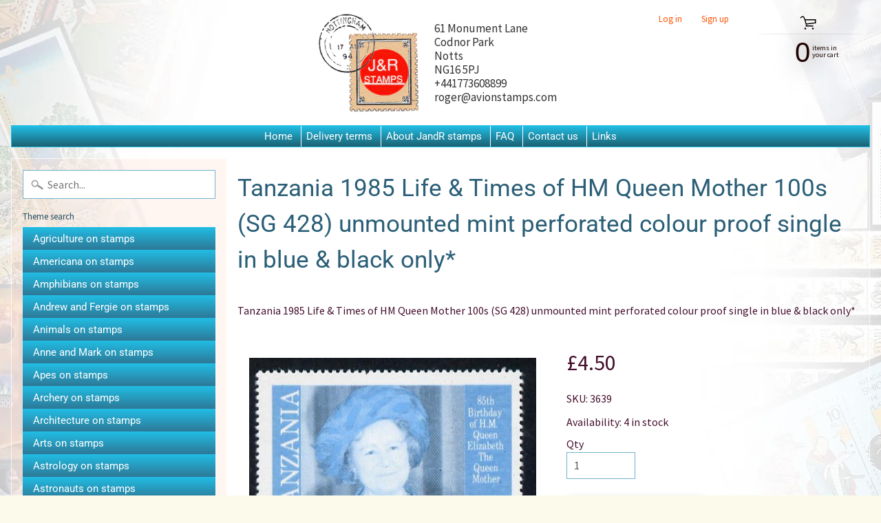

--- FILE ---
content_type: text/html; charset=utf-8
request_url: https://www.jandrstamps.com/products/tanzania-1985-life-times-of-hm-queen-mother-100s-sg-428-unmounted-mint-perforated-colour-proof-single-in-blue-black-only
body_size: 24783
content:
<!DOCTYPE html>
<html class="no-js" lang="en">
<head>
<meta name="google-site-verification" content="oNNFMHJZqv_3vA-yACmJWMhaZZoGBdinU5gvs3Azehg" />  
<meta charset="utf-8" />
<meta http-equiv="X-UA-Compatible" content="IE=edge" />  
<meta name="viewport" content="width=device-width, initial-scale=1.0, height=device-height, minimum-scale=1.0, user-scalable=0"> 
  

  <link rel="shortcut icon" href="//www.jandrstamps.com/cdn/shop/files/JandRStamps_logo_32x32.jpg?v=1613766403" type="image/png">

  

  <link rel="apple-touch-icon" href="//www.jandrstamps.com/cdn/shop/files/JandRStamps_logo_152x152.jpg?v=1613766403" type="image/png">
 


    <title>Tanzania 1985 Life &amp; Times of HM Queen Mother 100s (SG 428) unmounted  | JandR Stamps</title> 





	<meta name="description" content="Tanzania 1985 Life &amp; Times of HM Queen Mother 100s (SG 428) unmounted mint perforated colour proof single in blue &amp; black only*" />


<link rel="canonical" href="https://www.jandrstamps.com/products/tanzania-1985-life-times-of-hm-queen-mother-100s-sg-428-unmounted-mint-perforated-colour-proof-single-in-blue-black-only" /> 
<!-- /snippets/social-meta-tags.liquid -->
<meta property="og:site_name" content="JandR Stamps">
<meta property="og:url" content="https://www.jandrstamps.com/products/tanzania-1985-life-times-of-hm-queen-mother-100s-sg-428-unmounted-mint-perforated-colour-proof-single-in-blue-black-only">
<meta property="og:title" content="Tanzania 1985 Life & Times of HM Queen Mother 100s (SG 428) unmounted mint perforated colour proof single in blue & black only*">
<meta property="og:type" content="product">
<meta property="og:description" content="Tanzania 1985 Life &amp; Times of HM Queen Mother 100s (SG 428) unmounted mint perforated colour proof single in blue &amp; black only*"><meta property="og:price:amount" content="4.50">
  <meta property="og:price:currency" content="GBP"><meta property="og:image" content="http://www.jandrstamps.com/cdn/shop/products/3639_1_1024x1024.jpg?v=1674841877">
<meta property="og:image:secure_url" content="https://www.jandrstamps.com/cdn/shop/products/3639_1_1024x1024.jpg?v=1674841877">

<meta name="twitter:site" content="@">
<meta name="twitter:card" content="summary_large_image">
<meta name="twitter:title" content="Tanzania 1985 Life & Times of HM Queen Mother 100s (SG 428) unmounted mint perforated colour proof single in blue & black only*">
<meta name="twitter:description" content="Tanzania 1985 Life &amp; Times of HM Queen Mother 100s (SG 428) unmounted mint perforated colour proof single in blue &amp; black only*">

<link href="//www.jandrstamps.com/cdn/shop/t/4/assets/styles.scss.css?v=96968204718819896171759259847" rel="stylesheet" type="text/css" media="all" />  

<script>
  window.Sunrise = window.Sunrise || {};
  Sunrise.strings = {
    add_to_cart: "Add to Cart",
    sold_out: "Out of stock",
    unavailable: "Unavailable",
    money_format_json: "£{{amount}}",
    money_format: "£{{amount}}",
    money_with_currency_format_json: "£{{amount}} GBP",
    money_with_currency_format: "£{{amount}} GBP",
    shop_currency: "GBP",
    locale: "en",
    locale_json: "en",
    customer_accounts_enabled: true,
    customer_logged_in: false
  };
</script>  
  
<!--[if (gt IE 9)|!(IE)]><!--><script src="//www.jandrstamps.com/cdn/shop/t/4/assets/lazysizes.js?v=11224823923325787921574935320" async="async"></script><!--<![endif]-->
<!--[if lte IE 9]><script src="//www.jandrstamps.com/cdn/shop/t/4/assets/lazysizes.js?v=11224823923325787921574935320"></script><![endif]-->

  

  
  <script src="//www.jandrstamps.com/cdn/shop/t/4/assets/vendor.js?v=76736052175140687101574935325" type="text/javascript"></script> 
  <script src="//www.jandrstamps.com/cdn/shop/t/4/assets/theme.js?v=93538446812676685441574935330" type="text/javascript"></script> 
  
  <script src="//www.jandrstamps.com/cdn/shop/t/4/assets/custom.js?v=84163751952933624301579264159" type="text/javascript"></script> 

<script>window.performance && window.performance.mark && window.performance.mark('shopify.content_for_header.start');</script><meta id="shopify-digital-wallet" name="shopify-digital-wallet" content="/26382270550/digital_wallets/dialog">
<meta name="shopify-checkout-api-token" content="86854878da40b8ced035e52e17dc87c7">
<meta id="in-context-paypal-metadata" data-shop-id="26382270550" data-venmo-supported="false" data-environment="production" data-locale="en_US" data-paypal-v4="true" data-currency="GBP">
<link rel="alternate" type="application/json+oembed" href="https://www.jandrstamps.com/products/tanzania-1985-life-times-of-hm-queen-mother-100s-sg-428-unmounted-mint-perforated-colour-proof-single-in-blue-black-only.oembed">
<script async="async" src="/checkouts/internal/preloads.js?locale=en-GB"></script>
<link rel="preconnect" href="https://shop.app" crossorigin="anonymous">
<script async="async" src="https://shop.app/checkouts/internal/preloads.js?locale=en-GB&shop_id=26382270550" crossorigin="anonymous"></script>
<script id="apple-pay-shop-capabilities" type="application/json">{"shopId":26382270550,"countryCode":"GB","currencyCode":"GBP","merchantCapabilities":["supports3DS"],"merchantId":"gid:\/\/shopify\/Shop\/26382270550","merchantName":"JandR Stamps","requiredBillingContactFields":["postalAddress","email","phone"],"requiredShippingContactFields":["postalAddress","email","phone"],"shippingType":"shipping","supportedNetworks":["visa","maestro","masterCard","amex","discover","elo"],"total":{"type":"pending","label":"JandR Stamps","amount":"1.00"},"shopifyPaymentsEnabled":true,"supportsSubscriptions":true}</script>
<script id="shopify-features" type="application/json">{"accessToken":"86854878da40b8ced035e52e17dc87c7","betas":["rich-media-storefront-analytics"],"domain":"www.jandrstamps.com","predictiveSearch":true,"shopId":26382270550,"locale":"en"}</script>
<script>var Shopify = Shopify || {};
Shopify.shop = "jandrstamps.myshopify.com";
Shopify.locale = "en";
Shopify.currency = {"active":"GBP","rate":"1.0"};
Shopify.country = "GB";
Shopify.theme = {"name":"Copy of Sunrise_BBB","id":80098132054,"schema_name":"Sunrise","schema_version":"6.07.07","theme_store_id":57,"role":"main"};
Shopify.theme.handle = "null";
Shopify.theme.style = {"id":null,"handle":null};
Shopify.cdnHost = "www.jandrstamps.com/cdn";
Shopify.routes = Shopify.routes || {};
Shopify.routes.root = "/";</script>
<script type="module">!function(o){(o.Shopify=o.Shopify||{}).modules=!0}(window);</script>
<script>!function(o){function n(){var o=[];function n(){o.push(Array.prototype.slice.apply(arguments))}return n.q=o,n}var t=o.Shopify=o.Shopify||{};t.loadFeatures=n(),t.autoloadFeatures=n()}(window);</script>
<script>
  window.ShopifyPay = window.ShopifyPay || {};
  window.ShopifyPay.apiHost = "shop.app\/pay";
  window.ShopifyPay.redirectState = null;
</script>
<script id="shop-js-analytics" type="application/json">{"pageType":"product"}</script>
<script defer="defer" async type="module" src="//www.jandrstamps.com/cdn/shopifycloud/shop-js/modules/v2/client.init-shop-cart-sync_BT-GjEfc.en.esm.js"></script>
<script defer="defer" async type="module" src="//www.jandrstamps.com/cdn/shopifycloud/shop-js/modules/v2/chunk.common_D58fp_Oc.esm.js"></script>
<script defer="defer" async type="module" src="//www.jandrstamps.com/cdn/shopifycloud/shop-js/modules/v2/chunk.modal_xMitdFEc.esm.js"></script>
<script type="module">
  await import("//www.jandrstamps.com/cdn/shopifycloud/shop-js/modules/v2/client.init-shop-cart-sync_BT-GjEfc.en.esm.js");
await import("//www.jandrstamps.com/cdn/shopifycloud/shop-js/modules/v2/chunk.common_D58fp_Oc.esm.js");
await import("//www.jandrstamps.com/cdn/shopifycloud/shop-js/modules/v2/chunk.modal_xMitdFEc.esm.js");

  window.Shopify.SignInWithShop?.initShopCartSync?.({"fedCMEnabled":true,"windoidEnabled":true});

</script>
<script>
  window.Shopify = window.Shopify || {};
  if (!window.Shopify.featureAssets) window.Shopify.featureAssets = {};
  window.Shopify.featureAssets['shop-js'] = {"shop-cart-sync":["modules/v2/client.shop-cart-sync_DZOKe7Ll.en.esm.js","modules/v2/chunk.common_D58fp_Oc.esm.js","modules/v2/chunk.modal_xMitdFEc.esm.js"],"init-fed-cm":["modules/v2/client.init-fed-cm_B6oLuCjv.en.esm.js","modules/v2/chunk.common_D58fp_Oc.esm.js","modules/v2/chunk.modal_xMitdFEc.esm.js"],"shop-cash-offers":["modules/v2/client.shop-cash-offers_D2sdYoxE.en.esm.js","modules/v2/chunk.common_D58fp_Oc.esm.js","modules/v2/chunk.modal_xMitdFEc.esm.js"],"shop-login-button":["modules/v2/client.shop-login-button_QeVjl5Y3.en.esm.js","modules/v2/chunk.common_D58fp_Oc.esm.js","modules/v2/chunk.modal_xMitdFEc.esm.js"],"pay-button":["modules/v2/client.pay-button_DXTOsIq6.en.esm.js","modules/v2/chunk.common_D58fp_Oc.esm.js","modules/v2/chunk.modal_xMitdFEc.esm.js"],"shop-button":["modules/v2/client.shop-button_DQZHx9pm.en.esm.js","modules/v2/chunk.common_D58fp_Oc.esm.js","modules/v2/chunk.modal_xMitdFEc.esm.js"],"avatar":["modules/v2/client.avatar_BTnouDA3.en.esm.js"],"init-windoid":["modules/v2/client.init-windoid_CR1B-cfM.en.esm.js","modules/v2/chunk.common_D58fp_Oc.esm.js","modules/v2/chunk.modal_xMitdFEc.esm.js"],"init-shop-for-new-customer-accounts":["modules/v2/client.init-shop-for-new-customer-accounts_C_vY_xzh.en.esm.js","modules/v2/client.shop-login-button_QeVjl5Y3.en.esm.js","modules/v2/chunk.common_D58fp_Oc.esm.js","modules/v2/chunk.modal_xMitdFEc.esm.js"],"init-shop-email-lookup-coordinator":["modules/v2/client.init-shop-email-lookup-coordinator_BI7n9ZSv.en.esm.js","modules/v2/chunk.common_D58fp_Oc.esm.js","modules/v2/chunk.modal_xMitdFEc.esm.js"],"init-shop-cart-sync":["modules/v2/client.init-shop-cart-sync_BT-GjEfc.en.esm.js","modules/v2/chunk.common_D58fp_Oc.esm.js","modules/v2/chunk.modal_xMitdFEc.esm.js"],"shop-toast-manager":["modules/v2/client.shop-toast-manager_DiYdP3xc.en.esm.js","modules/v2/chunk.common_D58fp_Oc.esm.js","modules/v2/chunk.modal_xMitdFEc.esm.js"],"init-customer-accounts":["modules/v2/client.init-customer-accounts_D9ZNqS-Q.en.esm.js","modules/v2/client.shop-login-button_QeVjl5Y3.en.esm.js","modules/v2/chunk.common_D58fp_Oc.esm.js","modules/v2/chunk.modal_xMitdFEc.esm.js"],"init-customer-accounts-sign-up":["modules/v2/client.init-customer-accounts-sign-up_iGw4briv.en.esm.js","modules/v2/client.shop-login-button_QeVjl5Y3.en.esm.js","modules/v2/chunk.common_D58fp_Oc.esm.js","modules/v2/chunk.modal_xMitdFEc.esm.js"],"shop-follow-button":["modules/v2/client.shop-follow-button_CqMgW2wH.en.esm.js","modules/v2/chunk.common_D58fp_Oc.esm.js","modules/v2/chunk.modal_xMitdFEc.esm.js"],"checkout-modal":["modules/v2/client.checkout-modal_xHeaAweL.en.esm.js","modules/v2/chunk.common_D58fp_Oc.esm.js","modules/v2/chunk.modal_xMitdFEc.esm.js"],"shop-login":["modules/v2/client.shop-login_D91U-Q7h.en.esm.js","modules/v2/chunk.common_D58fp_Oc.esm.js","modules/v2/chunk.modal_xMitdFEc.esm.js"],"lead-capture":["modules/v2/client.lead-capture_BJmE1dJe.en.esm.js","modules/v2/chunk.common_D58fp_Oc.esm.js","modules/v2/chunk.modal_xMitdFEc.esm.js"],"payment-terms":["modules/v2/client.payment-terms_Ci9AEqFq.en.esm.js","modules/v2/chunk.common_D58fp_Oc.esm.js","modules/v2/chunk.modal_xMitdFEc.esm.js"]};
</script>
<script>(function() {
  var isLoaded = false;
  function asyncLoad() {
    if (isLoaded) return;
    isLoaded = true;
    var urls = ["https:\/\/cdn.shopify.com\/s\/files\/1\/0683\/1371\/0892\/files\/splmn-shopify-prod-August-31.min.js?v=1693985059\u0026shop=jandrstamps.myshopify.com","https:\/\/cdn.shopify.com\/s\/files\/1\/0277\/0019\/9517\/t\/1\/assets\/booster_eu_cookie_26382270550.js?169910\u0026shop=jandrstamps.myshopify.com"];
    for (var i = 0; i < urls.length; i++) {
      var s = document.createElement('script');
      s.type = 'text/javascript';
      s.async = true;
      s.src = urls[i];
      var x = document.getElementsByTagName('script')[0];
      x.parentNode.insertBefore(s, x);
    }
  };
  if(window.attachEvent) {
    window.attachEvent('onload', asyncLoad);
  } else {
    window.addEventListener('load', asyncLoad, false);
  }
})();</script>
<script id="__st">var __st={"a":26382270550,"offset":0,"reqid":"981c3399-1183-4c7d-bec1-d90b6b0faeb9-1769473132","pageurl":"www.jandrstamps.com\/products\/tanzania-1985-life-times-of-hm-queen-mother-100s-sg-428-unmounted-mint-perforated-colour-proof-single-in-blue-black-only","u":"a52a0bfefb7a","p":"product","rtyp":"product","rid":8095425233205};</script>
<script>window.ShopifyPaypalV4VisibilityTracking = true;</script>
<script id="captcha-bootstrap">!function(){'use strict';const t='contact',e='account',n='new_comment',o=[[t,t],['blogs',n],['comments',n],[t,'customer']],c=[[e,'customer_login'],[e,'guest_login'],[e,'recover_customer_password'],[e,'create_customer']],r=t=>t.map((([t,e])=>`form[action*='/${t}']:not([data-nocaptcha='true']) input[name='form_type'][value='${e}']`)).join(','),a=t=>()=>t?[...document.querySelectorAll(t)].map((t=>t.form)):[];function s(){const t=[...o],e=r(t);return a(e)}const i='password',u='form_key',d=['recaptcha-v3-token','g-recaptcha-response','h-captcha-response',i],f=()=>{try{return window.sessionStorage}catch{return}},m='__shopify_v',_=t=>t.elements[u];function p(t,e,n=!1){try{const o=window.sessionStorage,c=JSON.parse(o.getItem(e)),{data:r}=function(t){const{data:e,action:n}=t;return t[m]||n?{data:e,action:n}:{data:t,action:n}}(c);for(const[e,n]of Object.entries(r))t.elements[e]&&(t.elements[e].value=n);n&&o.removeItem(e)}catch(o){console.error('form repopulation failed',{error:o})}}const l='form_type',E='cptcha';function T(t){t.dataset[E]=!0}const w=window,h=w.document,L='Shopify',v='ce_forms',y='captcha';let A=!1;((t,e)=>{const n=(g='f06e6c50-85a8-45c8-87d0-21a2b65856fe',I='https://cdn.shopify.com/shopifycloud/storefront-forms-hcaptcha/ce_storefront_forms_captcha_hcaptcha.v1.5.2.iife.js',D={infoText:'Protected by hCaptcha',privacyText:'Privacy',termsText:'Terms'},(t,e,n)=>{const o=w[L][v],c=o.bindForm;if(c)return c(t,g,e,D).then(n);var r;o.q.push([[t,g,e,D],n]),r=I,A||(h.body.append(Object.assign(h.createElement('script'),{id:'captcha-provider',async:!0,src:r})),A=!0)});var g,I,D;w[L]=w[L]||{},w[L][v]=w[L][v]||{},w[L][v].q=[],w[L][y]=w[L][y]||{},w[L][y].protect=function(t,e){n(t,void 0,e),T(t)},Object.freeze(w[L][y]),function(t,e,n,w,h,L){const[v,y,A,g]=function(t,e,n){const i=e?o:[],u=t?c:[],d=[...i,...u],f=r(d),m=r(i),_=r(d.filter((([t,e])=>n.includes(e))));return[a(f),a(m),a(_),s()]}(w,h,L),I=t=>{const e=t.target;return e instanceof HTMLFormElement?e:e&&e.form},D=t=>v().includes(t);t.addEventListener('submit',(t=>{const e=I(t);if(!e)return;const n=D(e)&&!e.dataset.hcaptchaBound&&!e.dataset.recaptchaBound,o=_(e),c=g().includes(e)&&(!o||!o.value);(n||c)&&t.preventDefault(),c&&!n&&(function(t){try{if(!f())return;!function(t){const e=f();if(!e)return;const n=_(t);if(!n)return;const o=n.value;o&&e.removeItem(o)}(t);const e=Array.from(Array(32),(()=>Math.random().toString(36)[2])).join('');!function(t,e){_(t)||t.append(Object.assign(document.createElement('input'),{type:'hidden',name:u})),t.elements[u].value=e}(t,e),function(t,e){const n=f();if(!n)return;const o=[...t.querySelectorAll(`input[type='${i}']`)].map((({name:t})=>t)),c=[...d,...o],r={};for(const[a,s]of new FormData(t).entries())c.includes(a)||(r[a]=s);n.setItem(e,JSON.stringify({[m]:1,action:t.action,data:r}))}(t,e)}catch(e){console.error('failed to persist form',e)}}(e),e.submit())}));const S=(t,e)=>{t&&!t.dataset[E]&&(n(t,e.some((e=>e===t))),T(t))};for(const o of['focusin','change'])t.addEventListener(o,(t=>{const e=I(t);D(e)&&S(e,y())}));const B=e.get('form_key'),M=e.get(l),P=B&&M;t.addEventListener('DOMContentLoaded',(()=>{const t=y();if(P)for(const e of t)e.elements[l].value===M&&p(e,B);[...new Set([...A(),...v().filter((t=>'true'===t.dataset.shopifyCaptcha))])].forEach((e=>S(e,t)))}))}(h,new URLSearchParams(w.location.search),n,t,e,['guest_login'])})(!0,!0)}();</script>
<script integrity="sha256-4kQ18oKyAcykRKYeNunJcIwy7WH5gtpwJnB7kiuLZ1E=" data-source-attribution="shopify.loadfeatures" defer="defer" src="//www.jandrstamps.com/cdn/shopifycloud/storefront/assets/storefront/load_feature-a0a9edcb.js" crossorigin="anonymous"></script>
<script crossorigin="anonymous" defer="defer" src="//www.jandrstamps.com/cdn/shopifycloud/storefront/assets/shopify_pay/storefront-65b4c6d7.js?v=20250812"></script>
<script data-source-attribution="shopify.dynamic_checkout.dynamic.init">var Shopify=Shopify||{};Shopify.PaymentButton=Shopify.PaymentButton||{isStorefrontPortableWallets:!0,init:function(){window.Shopify.PaymentButton.init=function(){};var t=document.createElement("script");t.src="https://www.jandrstamps.com/cdn/shopifycloud/portable-wallets/latest/portable-wallets.en.js",t.type="module",document.head.appendChild(t)}};
</script>
<script data-source-attribution="shopify.dynamic_checkout.buyer_consent">
  function portableWalletsHideBuyerConsent(e){var t=document.getElementById("shopify-buyer-consent"),n=document.getElementById("shopify-subscription-policy-button");t&&n&&(t.classList.add("hidden"),t.setAttribute("aria-hidden","true"),n.removeEventListener("click",e))}function portableWalletsShowBuyerConsent(e){var t=document.getElementById("shopify-buyer-consent"),n=document.getElementById("shopify-subscription-policy-button");t&&n&&(t.classList.remove("hidden"),t.removeAttribute("aria-hidden"),n.addEventListener("click",e))}window.Shopify?.PaymentButton&&(window.Shopify.PaymentButton.hideBuyerConsent=portableWalletsHideBuyerConsent,window.Shopify.PaymentButton.showBuyerConsent=portableWalletsShowBuyerConsent);
</script>
<script data-source-attribution="shopify.dynamic_checkout.cart.bootstrap">document.addEventListener("DOMContentLoaded",(function(){function t(){return document.querySelector("shopify-accelerated-checkout-cart, shopify-accelerated-checkout")}if(t())Shopify.PaymentButton.init();else{new MutationObserver((function(e,n){t()&&(Shopify.PaymentButton.init(),n.disconnect())})).observe(document.body,{childList:!0,subtree:!0})}}));
</script>
<link id="shopify-accelerated-checkout-styles" rel="stylesheet" media="screen" href="https://www.jandrstamps.com/cdn/shopifycloud/portable-wallets/latest/accelerated-checkout-backwards-compat.css" crossorigin="anonymous">
<style id="shopify-accelerated-checkout-cart">
        #shopify-buyer-consent {
  margin-top: 1em;
  display: inline-block;
  width: 100%;
}

#shopify-buyer-consent.hidden {
  display: none;
}

#shopify-subscription-policy-button {
  background: none;
  border: none;
  padding: 0;
  text-decoration: underline;
  font-size: inherit;
  cursor: pointer;
}

#shopify-subscription-policy-button::before {
  box-shadow: none;
}

      </style>
<script id="sections-script" data-sections="product-recommendations" defer="defer" src="//www.jandrstamps.com/cdn/shop/t/4/compiled_assets/scripts.js?v=79846"></script>
<script>window.performance && window.performance.mark && window.performance.mark('shopify.content_for_header.end');</script>
<link href="https://monorail-edge.shopifysvc.com" rel="dns-prefetch">
<script>(function(){if ("sendBeacon" in navigator && "performance" in window) {try {var session_token_from_headers = performance.getEntriesByType('navigation')[0].serverTiming.find(x => x.name == '_s').description;} catch {var session_token_from_headers = undefined;}var session_cookie_matches = document.cookie.match(/_shopify_s=([^;]*)/);var session_token_from_cookie = session_cookie_matches && session_cookie_matches.length === 2 ? session_cookie_matches[1] : "";var session_token = session_token_from_headers || session_token_from_cookie || "";function handle_abandonment_event(e) {var entries = performance.getEntries().filter(function(entry) {return /monorail-edge.shopifysvc.com/.test(entry.name);});if (!window.abandonment_tracked && entries.length === 0) {window.abandonment_tracked = true;var currentMs = Date.now();var navigation_start = performance.timing.navigationStart;var payload = {shop_id: 26382270550,url: window.location.href,navigation_start,duration: currentMs - navigation_start,session_token,page_type: "product"};window.navigator.sendBeacon("https://monorail-edge.shopifysvc.com/v1/produce", JSON.stringify({schema_id: "online_store_buyer_site_abandonment/1.1",payload: payload,metadata: {event_created_at_ms: currentMs,event_sent_at_ms: currentMs}}));}}window.addEventListener('pagehide', handle_abandonment_event);}}());</script>
<script id="web-pixels-manager-setup">(function e(e,d,r,n,o){if(void 0===o&&(o={}),!Boolean(null===(a=null===(i=window.Shopify)||void 0===i?void 0:i.analytics)||void 0===a?void 0:a.replayQueue)){var i,a;window.Shopify=window.Shopify||{};var t=window.Shopify;t.analytics=t.analytics||{};var s=t.analytics;s.replayQueue=[],s.publish=function(e,d,r){return s.replayQueue.push([e,d,r]),!0};try{self.performance.mark("wpm:start")}catch(e){}var l=function(){var e={modern:/Edge?\/(1{2}[4-9]|1[2-9]\d|[2-9]\d{2}|\d{4,})\.\d+(\.\d+|)|Firefox\/(1{2}[4-9]|1[2-9]\d|[2-9]\d{2}|\d{4,})\.\d+(\.\d+|)|Chrom(ium|e)\/(9{2}|\d{3,})\.\d+(\.\d+|)|(Maci|X1{2}).+ Version\/(15\.\d+|(1[6-9]|[2-9]\d|\d{3,})\.\d+)([,.]\d+|)( \(\w+\)|)( Mobile\/\w+|) Safari\/|Chrome.+OPR\/(9{2}|\d{3,})\.\d+\.\d+|(CPU[ +]OS|iPhone[ +]OS|CPU[ +]iPhone|CPU IPhone OS|CPU iPad OS)[ +]+(15[._]\d+|(1[6-9]|[2-9]\d|\d{3,})[._]\d+)([._]\d+|)|Android:?[ /-](13[3-9]|1[4-9]\d|[2-9]\d{2}|\d{4,})(\.\d+|)(\.\d+|)|Android.+Firefox\/(13[5-9]|1[4-9]\d|[2-9]\d{2}|\d{4,})\.\d+(\.\d+|)|Android.+Chrom(ium|e)\/(13[3-9]|1[4-9]\d|[2-9]\d{2}|\d{4,})\.\d+(\.\d+|)|SamsungBrowser\/([2-9]\d|\d{3,})\.\d+/,legacy:/Edge?\/(1[6-9]|[2-9]\d|\d{3,})\.\d+(\.\d+|)|Firefox\/(5[4-9]|[6-9]\d|\d{3,})\.\d+(\.\d+|)|Chrom(ium|e)\/(5[1-9]|[6-9]\d|\d{3,})\.\d+(\.\d+|)([\d.]+$|.*Safari\/(?![\d.]+ Edge\/[\d.]+$))|(Maci|X1{2}).+ Version\/(10\.\d+|(1[1-9]|[2-9]\d|\d{3,})\.\d+)([,.]\d+|)( \(\w+\)|)( Mobile\/\w+|) Safari\/|Chrome.+OPR\/(3[89]|[4-9]\d|\d{3,})\.\d+\.\d+|(CPU[ +]OS|iPhone[ +]OS|CPU[ +]iPhone|CPU IPhone OS|CPU iPad OS)[ +]+(10[._]\d+|(1[1-9]|[2-9]\d|\d{3,})[._]\d+)([._]\d+|)|Android:?[ /-](13[3-9]|1[4-9]\d|[2-9]\d{2}|\d{4,})(\.\d+|)(\.\d+|)|Mobile Safari.+OPR\/([89]\d|\d{3,})\.\d+\.\d+|Android.+Firefox\/(13[5-9]|1[4-9]\d|[2-9]\d{2}|\d{4,})\.\d+(\.\d+|)|Android.+Chrom(ium|e)\/(13[3-9]|1[4-9]\d|[2-9]\d{2}|\d{4,})\.\d+(\.\d+|)|Android.+(UC? ?Browser|UCWEB|U3)[ /]?(15\.([5-9]|\d{2,})|(1[6-9]|[2-9]\d|\d{3,})\.\d+)\.\d+|SamsungBrowser\/(5\.\d+|([6-9]|\d{2,})\.\d+)|Android.+MQ{2}Browser\/(14(\.(9|\d{2,})|)|(1[5-9]|[2-9]\d|\d{3,})(\.\d+|))(\.\d+|)|K[Aa][Ii]OS\/(3\.\d+|([4-9]|\d{2,})\.\d+)(\.\d+|)/},d=e.modern,r=e.legacy,n=navigator.userAgent;return n.match(d)?"modern":n.match(r)?"legacy":"unknown"}(),u="modern"===l?"modern":"legacy",c=(null!=n?n:{modern:"",legacy:""})[u],f=function(e){return[e.baseUrl,"/wpm","/b",e.hashVersion,"modern"===e.buildTarget?"m":"l",".js"].join("")}({baseUrl:d,hashVersion:r,buildTarget:u}),m=function(e){var d=e.version,r=e.bundleTarget,n=e.surface,o=e.pageUrl,i=e.monorailEndpoint;return{emit:function(e){var a=e.status,t=e.errorMsg,s=(new Date).getTime(),l=JSON.stringify({metadata:{event_sent_at_ms:s},events:[{schema_id:"web_pixels_manager_load/3.1",payload:{version:d,bundle_target:r,page_url:o,status:a,surface:n,error_msg:t},metadata:{event_created_at_ms:s}}]});if(!i)return console&&console.warn&&console.warn("[Web Pixels Manager] No Monorail endpoint provided, skipping logging."),!1;try{return self.navigator.sendBeacon.bind(self.navigator)(i,l)}catch(e){}var u=new XMLHttpRequest;try{return u.open("POST",i,!0),u.setRequestHeader("Content-Type","text/plain"),u.send(l),!0}catch(e){return console&&console.warn&&console.warn("[Web Pixels Manager] Got an unhandled error while logging to Monorail."),!1}}}}({version:r,bundleTarget:l,surface:e.surface,pageUrl:self.location.href,monorailEndpoint:e.monorailEndpoint});try{o.browserTarget=l,function(e){var d=e.src,r=e.async,n=void 0===r||r,o=e.onload,i=e.onerror,a=e.sri,t=e.scriptDataAttributes,s=void 0===t?{}:t,l=document.createElement("script"),u=document.querySelector("head"),c=document.querySelector("body");if(l.async=n,l.src=d,a&&(l.integrity=a,l.crossOrigin="anonymous"),s)for(var f in s)if(Object.prototype.hasOwnProperty.call(s,f))try{l.dataset[f]=s[f]}catch(e){}if(o&&l.addEventListener("load",o),i&&l.addEventListener("error",i),u)u.appendChild(l);else{if(!c)throw new Error("Did not find a head or body element to append the script");c.appendChild(l)}}({src:f,async:!0,onload:function(){if(!function(){var e,d;return Boolean(null===(d=null===(e=window.Shopify)||void 0===e?void 0:e.analytics)||void 0===d?void 0:d.initialized)}()){var d=window.webPixelsManager.init(e)||void 0;if(d){var r=window.Shopify.analytics;r.replayQueue.forEach((function(e){var r=e[0],n=e[1],o=e[2];d.publishCustomEvent(r,n,o)})),r.replayQueue=[],r.publish=d.publishCustomEvent,r.visitor=d.visitor,r.initialized=!0}}},onerror:function(){return m.emit({status:"failed",errorMsg:"".concat(f," has failed to load")})},sri:function(e){var d=/^sha384-[A-Za-z0-9+/=]+$/;return"string"==typeof e&&d.test(e)}(c)?c:"",scriptDataAttributes:o}),m.emit({status:"loading"})}catch(e){m.emit({status:"failed",errorMsg:(null==e?void 0:e.message)||"Unknown error"})}}})({shopId: 26382270550,storefrontBaseUrl: "https://www.jandrstamps.com",extensionsBaseUrl: "https://extensions.shopifycdn.com/cdn/shopifycloud/web-pixels-manager",monorailEndpoint: "https://monorail-edge.shopifysvc.com/unstable/produce_batch",surface: "storefront-renderer",enabledBetaFlags: ["2dca8a86"],webPixelsConfigList: [{"id":"shopify-app-pixel","configuration":"{}","eventPayloadVersion":"v1","runtimeContext":"STRICT","scriptVersion":"0450","apiClientId":"shopify-pixel","type":"APP","privacyPurposes":["ANALYTICS","MARKETING"]},{"id":"shopify-custom-pixel","eventPayloadVersion":"v1","runtimeContext":"LAX","scriptVersion":"0450","apiClientId":"shopify-pixel","type":"CUSTOM","privacyPurposes":["ANALYTICS","MARKETING"]}],isMerchantRequest: false,initData: {"shop":{"name":"JandR Stamps","paymentSettings":{"currencyCode":"GBP"},"myshopifyDomain":"jandrstamps.myshopify.com","countryCode":"GB","storefrontUrl":"https:\/\/www.jandrstamps.com"},"customer":null,"cart":null,"checkout":null,"productVariants":[{"price":{"amount":4.5,"currencyCode":"GBP"},"product":{"title":"Tanzania 1985 Life \u0026 Times of HM Queen Mother 100s (SG 428) unmounted mint perforated colour proof single in blue \u0026 black only*","vendor":"Avion Stamps","id":"8095425233205","untranslatedTitle":"Tanzania 1985 Life \u0026 Times of HM Queen Mother 100s (SG 428) unmounted mint perforated colour proof single in blue \u0026 black only*","url":"\/products\/tanzania-1985-life-times-of-hm-queen-mother-100s-sg-428-unmounted-mint-perforated-colour-proof-single-in-blue-black-only","type":""},"id":"44329486385461","image":{"src":"\/\/www.jandrstamps.com\/cdn\/shop\/products\/3639_1.jpg?v=1674841877"},"sku":"3639","title":"Default Title","untranslatedTitle":"Default Title"}],"purchasingCompany":null},},"https://www.jandrstamps.com/cdn","fcfee988w5aeb613cpc8e4bc33m6693e112",{"modern":"","legacy":""},{"shopId":"26382270550","storefrontBaseUrl":"https:\/\/www.jandrstamps.com","extensionBaseUrl":"https:\/\/extensions.shopifycdn.com\/cdn\/shopifycloud\/web-pixels-manager","surface":"storefront-renderer","enabledBetaFlags":"[\"2dca8a86\"]","isMerchantRequest":"false","hashVersion":"fcfee988w5aeb613cpc8e4bc33m6693e112","publish":"custom","events":"[[\"page_viewed\",{}],[\"product_viewed\",{\"productVariant\":{\"price\":{\"amount\":4.5,\"currencyCode\":\"GBP\"},\"product\":{\"title\":\"Tanzania 1985 Life \u0026 Times of HM Queen Mother 100s (SG 428) unmounted mint perforated colour proof single in blue \u0026 black only*\",\"vendor\":\"Avion Stamps\",\"id\":\"8095425233205\",\"untranslatedTitle\":\"Tanzania 1985 Life \u0026 Times of HM Queen Mother 100s (SG 428) unmounted mint perforated colour proof single in blue \u0026 black only*\",\"url\":\"\/products\/tanzania-1985-life-times-of-hm-queen-mother-100s-sg-428-unmounted-mint-perforated-colour-proof-single-in-blue-black-only\",\"type\":\"\"},\"id\":\"44329486385461\",\"image\":{\"src\":\"\/\/www.jandrstamps.com\/cdn\/shop\/products\/3639_1.jpg?v=1674841877\"},\"sku\":\"3639\",\"title\":\"Default Title\",\"untranslatedTitle\":\"Default Title\"}}]]"});</script><script>
  window.ShopifyAnalytics = window.ShopifyAnalytics || {};
  window.ShopifyAnalytics.meta = window.ShopifyAnalytics.meta || {};
  window.ShopifyAnalytics.meta.currency = 'GBP';
  var meta = {"product":{"id":8095425233205,"gid":"gid:\/\/shopify\/Product\/8095425233205","vendor":"Avion Stamps","type":"","handle":"tanzania-1985-life-times-of-hm-queen-mother-100s-sg-428-unmounted-mint-perforated-colour-proof-single-in-blue-black-only","variants":[{"id":44329486385461,"price":450,"name":"Tanzania 1985 Life \u0026 Times of HM Queen Mother 100s (SG 428) unmounted mint perforated colour proof single in blue \u0026 black only*","public_title":null,"sku":"3639"}],"remote":false},"page":{"pageType":"product","resourceType":"product","resourceId":8095425233205,"requestId":"981c3399-1183-4c7d-bec1-d90b6b0faeb9-1769473132"}};
  for (var attr in meta) {
    window.ShopifyAnalytics.meta[attr] = meta[attr];
  }
</script>
<script class="analytics">
  (function () {
    var customDocumentWrite = function(content) {
      var jquery = null;

      if (window.jQuery) {
        jquery = window.jQuery;
      } else if (window.Checkout && window.Checkout.$) {
        jquery = window.Checkout.$;
      }

      if (jquery) {
        jquery('body').append(content);
      }
    };

    var hasLoggedConversion = function(token) {
      if (token) {
        return document.cookie.indexOf('loggedConversion=' + token) !== -1;
      }
      return false;
    }

    var setCookieIfConversion = function(token) {
      if (token) {
        var twoMonthsFromNow = new Date(Date.now());
        twoMonthsFromNow.setMonth(twoMonthsFromNow.getMonth() + 2);

        document.cookie = 'loggedConversion=' + token + '; expires=' + twoMonthsFromNow;
      }
    }

    var trekkie = window.ShopifyAnalytics.lib = window.trekkie = window.trekkie || [];
    if (trekkie.integrations) {
      return;
    }
    trekkie.methods = [
      'identify',
      'page',
      'ready',
      'track',
      'trackForm',
      'trackLink'
    ];
    trekkie.factory = function(method) {
      return function() {
        var args = Array.prototype.slice.call(arguments);
        args.unshift(method);
        trekkie.push(args);
        return trekkie;
      };
    };
    for (var i = 0; i < trekkie.methods.length; i++) {
      var key = trekkie.methods[i];
      trekkie[key] = trekkie.factory(key);
    }
    trekkie.load = function(config) {
      trekkie.config = config || {};
      trekkie.config.initialDocumentCookie = document.cookie;
      var first = document.getElementsByTagName('script')[0];
      var script = document.createElement('script');
      script.type = 'text/javascript';
      script.onerror = function(e) {
        var scriptFallback = document.createElement('script');
        scriptFallback.type = 'text/javascript';
        scriptFallback.onerror = function(error) {
                var Monorail = {
      produce: function produce(monorailDomain, schemaId, payload) {
        var currentMs = new Date().getTime();
        var event = {
          schema_id: schemaId,
          payload: payload,
          metadata: {
            event_created_at_ms: currentMs,
            event_sent_at_ms: currentMs
          }
        };
        return Monorail.sendRequest("https://" + monorailDomain + "/v1/produce", JSON.stringify(event));
      },
      sendRequest: function sendRequest(endpointUrl, payload) {
        // Try the sendBeacon API
        if (window && window.navigator && typeof window.navigator.sendBeacon === 'function' && typeof window.Blob === 'function' && !Monorail.isIos12()) {
          var blobData = new window.Blob([payload], {
            type: 'text/plain'
          });

          if (window.navigator.sendBeacon(endpointUrl, blobData)) {
            return true;
          } // sendBeacon was not successful

        } // XHR beacon

        var xhr = new XMLHttpRequest();

        try {
          xhr.open('POST', endpointUrl);
          xhr.setRequestHeader('Content-Type', 'text/plain');
          xhr.send(payload);
        } catch (e) {
          console.log(e);
        }

        return false;
      },
      isIos12: function isIos12() {
        return window.navigator.userAgent.lastIndexOf('iPhone; CPU iPhone OS 12_') !== -1 || window.navigator.userAgent.lastIndexOf('iPad; CPU OS 12_') !== -1;
      }
    };
    Monorail.produce('monorail-edge.shopifysvc.com',
      'trekkie_storefront_load_errors/1.1',
      {shop_id: 26382270550,
      theme_id: 80098132054,
      app_name: "storefront",
      context_url: window.location.href,
      source_url: "//www.jandrstamps.com/cdn/s/trekkie.storefront.a804e9514e4efded663580eddd6991fcc12b5451.min.js"});

        };
        scriptFallback.async = true;
        scriptFallback.src = '//www.jandrstamps.com/cdn/s/trekkie.storefront.a804e9514e4efded663580eddd6991fcc12b5451.min.js';
        first.parentNode.insertBefore(scriptFallback, first);
      };
      script.async = true;
      script.src = '//www.jandrstamps.com/cdn/s/trekkie.storefront.a804e9514e4efded663580eddd6991fcc12b5451.min.js';
      first.parentNode.insertBefore(script, first);
    };
    trekkie.load(
      {"Trekkie":{"appName":"storefront","development":false,"defaultAttributes":{"shopId":26382270550,"isMerchantRequest":null,"themeId":80098132054,"themeCityHash":"1233562208971000661","contentLanguage":"en","currency":"GBP","eventMetadataId":"a9491aaf-111f-4a28-bc5a-9f727f58104a"},"isServerSideCookieWritingEnabled":true,"monorailRegion":"shop_domain","enabledBetaFlags":["65f19447"]},"Session Attribution":{},"S2S":{"facebookCapiEnabled":false,"source":"trekkie-storefront-renderer","apiClientId":580111}}
    );

    var loaded = false;
    trekkie.ready(function() {
      if (loaded) return;
      loaded = true;

      window.ShopifyAnalytics.lib = window.trekkie;

      var originalDocumentWrite = document.write;
      document.write = customDocumentWrite;
      try { window.ShopifyAnalytics.merchantGoogleAnalytics.call(this); } catch(error) {};
      document.write = originalDocumentWrite;

      window.ShopifyAnalytics.lib.page(null,{"pageType":"product","resourceType":"product","resourceId":8095425233205,"requestId":"981c3399-1183-4c7d-bec1-d90b6b0faeb9-1769473132","shopifyEmitted":true});

      var match = window.location.pathname.match(/checkouts\/(.+)\/(thank_you|post_purchase)/)
      var token = match? match[1]: undefined;
      if (!hasLoggedConversion(token)) {
        setCookieIfConversion(token);
        window.ShopifyAnalytics.lib.track("Viewed Product",{"currency":"GBP","variantId":44329486385461,"productId":8095425233205,"productGid":"gid:\/\/shopify\/Product\/8095425233205","name":"Tanzania 1985 Life \u0026 Times of HM Queen Mother 100s (SG 428) unmounted mint perforated colour proof single in blue \u0026 black only*","price":"4.50","sku":"3639","brand":"Avion Stamps","variant":null,"category":"","nonInteraction":true,"remote":false},undefined,undefined,{"shopifyEmitted":true});
      window.ShopifyAnalytics.lib.track("monorail:\/\/trekkie_storefront_viewed_product\/1.1",{"currency":"GBP","variantId":44329486385461,"productId":8095425233205,"productGid":"gid:\/\/shopify\/Product\/8095425233205","name":"Tanzania 1985 Life \u0026 Times of HM Queen Mother 100s (SG 428) unmounted mint perforated colour proof single in blue \u0026 black only*","price":"4.50","sku":"3639","brand":"Avion Stamps","variant":null,"category":"","nonInteraction":true,"remote":false,"referer":"https:\/\/www.jandrstamps.com\/products\/tanzania-1985-life-times-of-hm-queen-mother-100s-sg-428-unmounted-mint-perforated-colour-proof-single-in-blue-black-only"});
      }
    });


        var eventsListenerScript = document.createElement('script');
        eventsListenerScript.async = true;
        eventsListenerScript.src = "//www.jandrstamps.com/cdn/shopifycloud/storefront/assets/shop_events_listener-3da45d37.js";
        document.getElementsByTagName('head')[0].appendChild(eventsListenerScript);

})();</script>
<script
  defer
  src="https://www.jandrstamps.com/cdn/shopifycloud/perf-kit/shopify-perf-kit-3.0.4.min.js"
  data-application="storefront-renderer"
  data-shop-id="26382270550"
  data-render-region="gcp-us-east1"
  data-page-type="product"
  data-theme-instance-id="80098132054"
  data-theme-name="Sunrise"
  data-theme-version="6.07.07"
  data-monorail-region="shop_domain"
  data-resource-timing-sampling-rate="10"
  data-shs="true"
  data-shs-beacon="true"
  data-shs-export-with-fetch="true"
  data-shs-logs-sample-rate="1"
  data-shs-beacon-endpoint="https://www.jandrstamps.com/api/collect"
></script>
</head>

<body id="product" data-curr-format="£{{amount}}" data-shop-currency="GBP">
  <div id="site-wrap">
    <header id="header" class="clearfix" role="banner">  
      <div id="shopify-section-header" class="shopify-section"><style>
#header .logo.img-logo a{max-width:150px;display:inline-block;line-height:1;vertical-align:bottom;} 
#header .logo.img-logo,#header .logo.img-logo h1{font-size:1em;}
.logo.textonly h1,.logo.textonly a{font-size:20px;line-height:1;} 
.logo.textonly a{display:inline-block;}
.top-menu a{font-size:15px;}
.logo.show-header-text{text-align:right;overflow:hidden;}
.logo.show-header-text .logo-wrap{float:left;text-align:left;width:auto;max-width:50%;}
.logo.show-header-text img{max-height:200px;}
.header-text{width:50%;max-width:50%;display:inline-block;padding:10px;text-align:right;}
.header-text p{color:#333333;margin:0;font-size:14px;line-height:1.2;}
.flexbox.flexwrap .logo.show-header-text,
.no-js .logo.show-header-text{display:flex;align-items:center;justify-content:center;}
.flexbox.flexwrap .logo.show-header-text .header-text,
.no-js .logo.show-header-text .header-text{max-width:100%;flex:1 1 auto;}
#header .announcement-bar{margin:1em 0 1em 0;border-radius:20px;line-height:1;background:#121211;color:#ffffff;padding:10px;font-size:16px;width:100%;}
#header .announcement-bar a{color:#ffffff;}
@media (min-width: 30em){
.header-text p{font-size:17px;}
}
@media (max-width: 30em){
#header .announcement-bar{display:none;}
}
@media (min-width: 50em){
.header-text{text-align:center;}
.logo.textonly h1,.logo.textonly a{font-size:16px;}
.logo.textonly a{display:inline-block;padding:0.15em 0;}
}
</style>

<div class="row clearfix customheader">
  <div class="logo show-header-text  img-logo logsection">
      
    <div class='logo-wrap firstsec'>
    <a class="newfont" href="/" title="JandR Stamps">
    
      
      <img src="//www.jandrstamps.com/cdn/shop/files/J_R_Logo_v2_new_150x.gif?v=1613756705"
      srcset="//www.jandrstamps.com/cdn/shop/files/J_R_Logo_v2_new_150x.gif?v=1613756705 1x, //www.jandrstamps.com/cdn/shop/files/J_R_Logo_v2_new_150x@2x.gif?v=1613756705 2x"
      alt="JandRstamps MNH thematic stamps worldwide"
      itemprop="logo">
    
    </a>
    </div>  
    
      <div class="header-text text-center secondsec">
        <p>61 Monument Lane</p><p>Codnor Park</p><p>Notts</p><p>NG16 5PJ</p><p>+441773608899</p><p>roger@avionstamps.com</p>
      </div>
    
  </div>

  
    <div class="login-top hide-mobile">
      
        <a href="/account/login">Log in</a> | <a href="/account/register">Sign up</a>
                  
    </div>
             

  <div class="cart-info hide-mobile">
    <a href="/cart"><em>0</em> <span>items in your cart</span></a>
  </div>
</div>


  







   <nav class="top-menu hide-mobile clearfix" role="navigation" aria-labelledby="Top menu" data-menuchosen="upper-menu">
     <ul>
      
        <li class="from-top-menu">
        <a class="newfont" href="/">Home</a>
          
        </li>   
      
        <li class="from-top-menu">
        <a class="newfont" href="/pages/delivery-terms">Delivery terms</a>
          
        </li>   
      
        <li class="from-top-menu">
        <a class="newfont" href="/pages/about-jandr-stamps">About JandR stamps</a>
          
        </li>   
      
        <li class="from-top-menu">
        <a class="newfont" href="/pages/faq">FAQ</a>
          
        </li>   
      
        <li class="from-top-menu">
        <a class="newfont" href="/pages/contact-us">Contact us</a>
          
        </li>   
      
        <li class="from-top-menu">
        <a class="newfont" href="/pages/links">Links</a>
          
        </li>   
      
     </ul>
   </nav>






<nav class="off-canvas-navigation show-mobile newfont js">
  <a href="#menu" class="menu-button"><svg xmlns="http://www.w3.org/2000/svg" width="24" height="24" viewBox="0 0 24 24"><path d="M24 6h-24v-4h24v4zm0 4h-24v4h24v-4zm0 8h-24v4h24v-4z"/></svg><span> Menu</span></a>         
  
    <a href="/account" class="menu-user"><svg xmlns="http://www.w3.org/2000/svg" width="24" height="24" viewBox="0 0 24 24"><path d="M20.822 18.096c-3.439-.794-6.64-1.49-5.09-4.418 4.72-8.912 1.251-13.678-3.732-13.678-5.082 0-8.464 4.949-3.732 13.678 1.597 2.945-1.725 3.641-5.09 4.418-3.073.71-3.188 2.236-3.178 4.904l.004 1h23.99l.004-.969c.012-2.688-.092-4.222-3.176-4.935z"/></svg><span> Account</span></a>        
  
  <a href="/cart" class="menu-cart"><svg xmlns="http://www.w3.org/2000/svg" width="24" height="24" viewBox="0 0 24 24"><path d="M10 19.5c0 .829-.672 1.5-1.5 1.5s-1.5-.671-1.5-1.5c0-.828.672-1.5 1.5-1.5s1.5.672 1.5 1.5zm3.5-1.5c-.828 0-1.5.671-1.5 1.5s.672 1.5 1.5 1.5 1.5-.671 1.5-1.5c0-.828-.672-1.5-1.5-1.5zm1.336-5l1.977-7h-16.813l2.938 7h11.898zm4.969-10l-3.432 12h-12.597l.839 2h13.239l3.474-12h1.929l.743-2h-4.195z"/></svg> <span> Cart</span></a>  
  <a href="/search" class="menu-search"><svg xmlns="http://www.w3.org/2000/svg" width="24" height="24" viewBox="0 0 24 24"><path d="M23.111 20.058l-4.977-4.977c.965-1.52 1.523-3.322 1.523-5.251 0-5.42-4.409-9.83-9.829-9.83-5.42 0-9.828 4.41-9.828 9.83s4.408 9.83 9.829 9.83c1.834 0 3.552-.505 5.022-1.383l5.021 5.021c2.144 2.141 5.384-1.096 3.239-3.24zm-20.064-10.228c0-3.739 3.043-6.782 6.782-6.782s6.782 3.042 6.782 6.782-3.043 6.782-6.782 6.782-6.782-3.043-6.782-6.782zm2.01-1.764c1.984-4.599 8.664-4.066 9.922.749-2.534-2.974-6.993-3.294-9.922-.749z"/></svg></a>
  
</nav> 


</div>
      
    </header>
    
    <div id="content">
      <div id="shopify-section-sidebar" class="shopify-section">
<style>
  #side-menu a.newfont{font-size:15px;}
</style>
<section role="complementary" id="sidebar" data-menuchosen="topics" data-section-id="sidebar" data-section-type="sidebar" data-keep-open="true">
  <nav id="menu" role="navigation" aria-labelledby="Side menu">
    
    <form role="search" method="get" action="/search" class="search-form">
      <fieldset>
      <input type="text" placeholder="Search..." name="q" id="search-input">
      <button type="submit" class="button">Search</button>
      </fieldset>
    </form>          
    <p class="searchcontent">Theme search</p>
    <ul id="side-menu">
    



   <div class="original-menu">
      
        <li class="">
          <a class="newfont" href="/collections/agriculture-on-stamps">Agriculture on stamps</a>
          
        </li> 
      
        <li class="">
          <a class="newfont" href="/collections/americana-on-stamps">Americana on stamps</a>
          
        </li> 
      
        <li class="">
          <a class="newfont" href="/collections/amphibians-on-stamps">Amphibians on stamps</a>
          
        </li> 
      
        <li class="">
          <a class="newfont" href="/collections/fergie-on-stamps-1">Andrew and Fergie on stamps</a>
          
        </li> 
      
        <li class="">
          <a class="newfont" href="/collections/animals-on-stamps">Animals on stamps</a>
          
        </li> 
      
        <li class="">
          <a class="newfont" href="/collections/anne-and-mark-on-stamps">Anne and Mark on stamps</a>
          
        </li> 
      
        <li class="">
          <a class="newfont" href="/collections/apes-on-stamps">Apes on stamps</a>
          
        </li> 
      
        <li class="">
          <a class="newfont" href="/collections/archery-on-stamps">Archery on stamps</a>
          
        </li> 
      
        <li class="">
          <a class="newfont" href="/collections/architecture-on-stamps">Architecture on stamps</a>
          
        </li> 
      
        <li class="">
          <a class="newfont" href="/collections/art-on-stamps">Arts on stamps</a>
          
        </li> 
      
        <li class="">
          <a class="newfont" href="/collections/astrology-on-stamps">Astrology on stamps</a>
          
        </li> 
      
        <li class="">
          <a class="newfont" href="/collections/astronauts-on-stamps">Astronauts on stamps</a>
          
        </li> 
      
        <li class="">
          <a class="newfont" href="/collections/astronomy-on-stamps">Astronomy on stamps</a>
          
        </li> 
      
        <li class="">
          <a class="newfont" href="/collections/aviation-on-stamps">Aviation on stamps</a>
          
        </li> 
      
        <li class="">
          <a class="newfont" href="/collections/basketball-on-stamps">Basketball on stamps</a>
          
        </li> 
      
        <li class="">
          <a class="newfont" href="/collections/battles-on-stamps">Battles on stamps</a>
          
        </li> 
      
        <li class="">
          <a class="newfont" href="/collections/bears-on-stamps">Bears on stamps</a>
          
        </li> 
      
        <li class="">
          <a class="newfont" href="/collections/birds-on-stamps">Birds on stamps</a>
          
        </li> 
      
        <li class="">
          <a class="newfont" href="/collections/birds-of-prey-on-stamps">Birds of Prey on stamps</a>
          
        </li> 
      
        <li class="">
          <a class="newfont" href="/collections/booklet-stamps">BOOKLETS</a>
          
        </li> 
      
        <li class="">
          <a class="newfont" href="/collections/bovine-on-stamps">Bovine on stamps</a>
          
        </li> 
      
        <li class="">
          <a class="newfont" href="/collections/bridges-on-stamps">Bridges on stamps</a>
          
        </li> 
      
        <li class="">
          <a class="newfont" href="/collections/business-on-stamps">Business on stamps</a>
          
        </li> 
      
        <li class="">
          <a class="newfont" href="/collections/butterflies-on-stamps">Butterflies on stamps</a>
          
        </li> 
      
        <li class="">
          <a class="newfont" href="/collections/cars-on-stamps">Cars on stamps</a>
          
        </li> 
      
        <li class="">
          <a class="newfont" href="/collections/cartoons-on-stamps">Cartoons on stamps</a>
          
        </li> 
      
        <li class="">
          <a class="newfont" href="/collections/cats-on-stamps">Cats on stamps</a>
          
        </li> 
      
        <li class="">
          <a class="newfont" href="/collections/chaplin-on-stamps">Chaplin on stamps</a>
          
        </li> 
      
        <li class="">
          <a class="newfont" href="/collections/charles-and-camilla-on-stamps">Charles and Camilla on stamps</a>
          
        </li> 
      
        <li class="">
          <a class="newfont" href="/collections/charles-and-diana-on-stamps">Charles and Diana on stamps</a>
          
        </li> 
      
        <li class="">
          <a class="newfont" href="/collections/charles-darwin-on-stamps">Charles Darwin on stamps</a>
          
        </li> 
      
        <li class="">
          <a class="newfont" href="/collections/chemistry-on-stamps">Chemistry on stamps</a>
          
        </li> 
      
        <li class="">
          <a class="newfont" href="/collections/chess-on-stamps">Chess on stamps</a>
          
        </li> 
      
        <li class="">
          <a class="newfont" href="/collections/children-on-stamps">Children on stamps</a>
          
        </li> 
      
        <li class="">
          <a class="newfont" href="/collections/chinese-zodiac-on-stamps">Chinese zodiac on stamps</a>
          
        </li> 
      
        <li class="">
          <a class="newfont" href="/collections/christmas-on-stamps">Christmas on stamps</a>
          
        </li> 
      
        <li class="">
          <a class="newfont" href="/collections/churches-on-stamps">Churches on stamps</a>
          
        </li> 
      
        <li class="">
          <a class="newfont" href="/collections/cinderellas">Cinderellas</a>
          
        </li> 
      
        <li class="">
          <a class="newfont" href="/collections/cinema-on-stamps">Cinema on stamps</a>
          
        </li> 
      
        <li class="">
          <a class="newfont" href="/collections/columbus-on-stamps">Columbus on stamps</a>
          
        </li> 
      
        <li class="">
          <a class="newfont" href="/collections/comedy-on-stamps">Comedy on stamps</a>
          
        </li> 
      
        <li class="">
          <a class="newfont" href="/collections/communications-on-stamps">Communications on stamps</a>
          
        </li> 
      
        <li class="">
          <a class="newfont" href="/collections/concorde-on-stamps">Concorde on stamps</a>
          
        </li> 
      
        <li class="">
          <a class="newfont" href="/collections/cricket-on-stamps">Cricket on stamps</a>
          
        </li> 
      
        <li class="">
          <a class="newfont" href="/collections/de-gaulle-on-stamps">De Gaulle on stamps</a>
          
        </li> 
      
        <li class="">
          <a class="newfont" href="/collections/dogs-on-stamps">Dinosaurs on stamps</a>
          
        </li> 
      
        <li class="">
          <a class="newfont" href="/collections/disability-on-stamps">Disability on stamps</a>
          
        </li> 
      
        <li class="">
          <a class="newfont" href="/collections/disasters-on-stamps">Disasters on stamps</a>
          
        </li> 
      
        <li class="">
          <a class="newfont" href="/collections/disney-on-stamps">Disney on stamps</a>
          
        </li> 
      
        <li class="">
          <a class="newfont" href="/collections/dogs-on-stamps-1">Dogs on stamps</a>
          
        </li> 
      
        <li class="">
          <a class="newfont" href="/collections/edward-and-sophie-on-stamps">Edward and Sophie on stamps</a>
          
        </li> 
      
        <li class="">
          <a class="newfont" href="/collections/education-on-stamps">Education on stamps</a>
          
        </li> 
      
        <li class="">
          <a class="newfont" href="/collections/egyptology-on-stamps">Egyptology on stamps</a>
          
        </li> 
      
        <li class="">
          <a class="newfont" href="/collections/einstein-on-stamps-1">Einstein on stamps</a>
          
        </li> 
      
        <li class="">
          <a class="newfont" href="/collections/elephants-on-stamps">Elephants on stamps</a>
          
        </li> 
      
        <li class="">
          <a class="newfont" href="/collections/elvis-presley">Elvis Presley on stamps</a>
          
        </li> 
      
        <li class="">
          <a class="newfont" href="/collections/entertainment-on-stamps">Entertainment on stamps</a>
          
        </li> 
      
        <li class="">
          <a class="newfont" href="/collections/environment-on-stamps">Environment on stamps</a>
          
        </li> 
      
        <li class="">
          <a class="newfont" href="/collections/erotica-on-stamps">Erotica on stamps</a>
          
        </li> 
      
        <li class="">
          <a class="newfont" href="/collections/europa">Europa on stamps</a>
          
        </li> 
      
        <li class="">
          <a class="newfont" href="/collections/explorers-on-stamps">Explorers on stamps</a>
          
        </li> 
      
        <li class="">
          <a class="newfont" href="/collections/fairy-tales-on-stamps">Fairy Tales on stamps</a>
          
        </li> 
      
        <li class="">
          <a class="newfont" href="/collections/fantasy-on-stamps">Fantasy on stamps</a>
          
        </li> 
      
        <li class="">
          <a class="newfont" href="/collections/fashion-on-stamps">Fashion on stamps</a>
          
        </li> 
      
        <li class="">
          <a class="newfont" href="/collections/finance-on-stamps">Finance on stamps</a>
          
        </li> 
      
        <li class="">
          <a class="newfont" href="/collections/fish-on-stamps">Fish on stamps</a>
          
        </li> 
      
        <li class="">
          <a class="newfont" href="/collections/flags-on-stamps">Flags on stamps</a>
          
        </li> 
      
        <li class="">
          <a class="newfont" href="/collections/flowers-on-stamps">Flowers on stamps</a>
          
        </li> 
      
        <li class="">
          <a class="newfont" href="/collections/food-and-drink-on-stamps">Food and Drink on stamps</a>
          
        </li> 
      
        <li class="">
          <a class="newfont" href="/collections/football-on-stamps">Football on stamps</a>
          
        </li> 
      
        <li class="">
          <a class="newfont" href="/collections/formula-i-on-stamps">Formula One on stamps</a>
          
        </li> 
      
        <li class="">
          <a class="newfont" href="/collections/forts-castles-on-stamps">Forts/Castles on stamps</a>
          
        </li> 
      
        <li class="">
          <a class="newfont" href="/collections/fungi-on-stamps">Fungi on stamps</a>
          
        </li> 
      
        <li class="">
          <a class="newfont" href="/collections/gandhi-on-stamps">Gandhi on stamps</a>
          
        </li> 
      
        <li class="">
          <a class="newfont" href="/collections/gb-coin-covers">GB Coin Covers</a>
          
        </li> 
      
        <li class="">
          <a class="newfont" href="/collections/gb-first-day-covers">GREAT BRITAIN FIRST DAY COVERS</a>
          
        </li> 
      
        <li class="">
          <a class="newfont" href="/collections/aland-first-day-covers">ALAND FIRST DAY COVERS</a>
          
        </li> 
      
        <li class="">
          <a class="newfont" href="/collections/denmark-first-day-covers">DENMARK FIRST DAY COVERS</a>
          
        </li> 
      
        <li class="">
          <a class="newfont" href="/collections/faroe-first-day-covers">FAROE FIRST DAY COVERS</a>
          
        </li> 
      
        <li class="">
          <a class="newfont" href="/collections/germany-first-day-covers">GERMANY FIRST DAY COVERS</a>
          
        </li> 
      
        <li class="">
          <a class="newfont" href="/collections/ireland-first-day-covers">IRELAND FIRST DAY COVERS</a>
          
        </li> 
      
        <li class="">
          <a class="newfont" href="/collections/jersey-first-day-covers">JERSEY FIRST DAY COVERS</a>
          
        </li> 
      
        <li class="">
          <a class="newfont" href="/collections/sweden-first-day-covers">SWEDEN FIRST DAY COVERS</a>
          
        </li> 
      
        <li class="">
          <a class="newfont" href="/collections/usa-first-day-cover">USA FIRST DAY COVERS</a>
          
        </li> 
      
        <li class="">
          <a class="newfont" href="/collections/other-first-day-covers">OTHER FIRST DAY COVERS</a>
          
        </li> 
      
        <li class="">
          <a class="newfont" href="/collections/golf-on-stamps">Golf on stamps</a>
          
        </li> 
      
        <li class="">
          <a class="newfont" href="/collections/gymnastics-on-stamps">Gymnastics on stamps</a>
          
        </li> 
      
        <li class="">
          <a class="newfont" href="/collections/harry-and-meghan-on-stamps">Harry and Meghan on stamps</a>
          
        </li> 
      
        <li class="">
          <a class="newfont" href="/collections/helicopters-on-stamps">Helicopters on stamps</a>
          
        </li> 
      
        <li class="">
          <a class="newfont" href="/collections/heraldry-on-stamps">Heraldry on stamps</a>
          
        </li> 
      
        <li class="">
          <a class="newfont" href="/collections/hippos-on-stamps">Hippos on stamps</a>
          
        </li> 
      
        <li class="">
          <a class="newfont" href="/collections/history-on-stamps">History on stamps</a>
          
        </li> 
      
        <li class="">
          <a class="newfont" href="/collections/hockey-on-stamps">Hockey on stamps</a>
          
        </li> 
      
        <li class="">
          <a class="newfont" href="/collections/horses-on-stamps">Horses on stamps</a>
          
        </li> 
      
        <li class="">
          <a class="newfont" href="/collections/insects-on-stamps">Insects on stamps</a>
          
        </li> 
      
        <li class="">
          <a class="newfont" href="/collections/jfk-on-stamps">J F Kennedy on stamps</a>
          
        </li> 
      
        <li class="">
          <a class="newfont" href="/collections/judaica-on-stamps">Judaica on stamps</a>
          
        </li> 
      
        <li class="">
          <a class="newfont" href="/collections/king-edward-vii-on-stamps">King Edward VII on stamps</a>
          
        </li> 
      
        <li class="">
          <a class="newfont" href="/collections/king-edward-viii-on-stamps">King Edward VIII on stamps</a>
          
        </li> 
      
        <li class="">
          <a class="newfont" href="/collections/king-george-v-on-stamps">King George V on stamps</a>
          
        </li> 
      
        <li class="">
          <a class="newfont" href="/collections/king-george-vi-on-stamps">King George VI on stamps</a>
          
        </li> 
      
        <li class="">
          <a class="newfont" href="/collections/lighthouses-on-stamps">Lighthouses on stamps</a>
          
        </li> 
      
        <li class="">
          <a class="newfont" href="/collections/literature-on-stamps">Literature on stamps</a>
          
        </li> 
      
        <li class="">
          <a class="newfont" href="/collections/mammals-on-stamps">Mammals on stamps</a>
          
        </li> 
      
        <li class="">
          <a class="newfont" href="/collections/mao-zedong-on-stamps">Mao Zedong on stamps</a>
          
        </li> 
      
        <li class="">
          <a class="newfont" href="/collections/maps-on-stamps">Maps on stamps</a>
          
        </li> 
      
        <li class="">
          <a class="newfont" href="/collections/marilyn-monroe-on-stamps">Marilyn Monroe on stamps</a>
          
        </li> 
      
        <li class="">
          <a class="newfont" href="/collections/marine-fauna-on-stamps">Marine Life on stamps</a>
          
        </li> 
      
        <li class="">
          <a class="newfont" href="/collections/martial-arts-on-stamps">Martial Arts on stamps</a>
          
        </li> 
      
        <li class="">
          <a class="newfont" href="/collections/masonry-masonics-on-stamps">Masonry / Masonics on stamps</a>
          
        </li> 
      
        <li class="">
          <a class="newfont" href="/collections/medicine-on-stamps">Medical on stamps</a>
          
        </li> 
      
        <li class="">
          <a class="newfont" href="/collections/military-and-wars-on-stamps">Militaria on stamps</a>
          
        </li> 
      
        <li class="">
          <a class="newfont" href="/collections/minerals-on-stamps">Minerals on stamps</a>
          
        </li> 
      
        <li class="">
          <a class="newfont" href="/collections/motorcycles-on-stamps">Motorbikes on stamps</a>
          
        </li> 
      
        <li class="">
          <a class="newfont" href="/collections/music-on-stamps">Music on stamps</a>
          
        </li> 
      
        <li class="">
          <a class="newfont" href="/collections/mythology-on-stamps">Mythology on stamps</a>
          
        </li> 
      
        <li class="">
          <a class="newfont" href="/collections/napoleon-on-stamps">Napoleon on stamps</a>
          
        </li> 
      
        <li class="">
          <a class="newfont" href="/collections/nobel-prize-on-stamps">Nobel prize on stamps</a>
          
        </li> 
      
        <li class="">
          <a class="newfont" href="/collections/nudes-on-stamps">Nudes on stamps</a>
          
        </li> 
      
        <li class="">
          <a class="newfont" href="/collections/olympic-games-on-stamps">Olympic games on stamps</a>
          
        </li> 
      
        <li class="">
          <a class="newfont" href="/collections/orchids-on-stamps">Orchids on stamps</a>
          
        </li> 
      
        <li class="">
          <a class="newfont" href="/collections/ovine-on-stamps">Ovine on stamps</a>
          
        </li> 
      
        <li class="">
          <a class="newfont" href="/collections/owls-on-stamps">Owls on stamps</a>
          
        </li> 
      
        <li class="">
          <a class="newfont" href="/collections/parrots-on-stamps">Parrots on stamps</a>
          
        </li> 
      
        <li class="">
          <a class="newfont" href="/collections/peace-on-stamps">Peace on stamps</a>
          
        </li> 
      
        <li class="">
          <a class="newfont" href="/collections/penguins-on-stamps">Penguins on stamps</a>
          
        </li> 
      
        <li class="">
          <a class="newfont" href="/collections/personality-postcards">PERSONALITY POSTCARDS</a>
          
        </li> 
      
        <li class="">
          <a class="newfont" href="/collections/personalities-on-stamps">Personalities on stamps</a>
          
        </li> 
      
        <li class="">
          <a class="newfont" href="/collections/physics-on-stamps">Physics on stamps</a>
          
        </li> 
      
        <li class="">
          <a class="newfont" href="/collections/polar-on-stamps">Polar on stamps</a>
          
        </li> 
      
        <li class="">
          <a class="newfont" href="/collections/popes-on-stamps">Popes on stamps</a>
          
        </li> 
      
        <li class="">
          <a class="newfont" href="/collections/postal-on-stamps">Postal on stamps</a>
          
        </li> 
      
        <li class="">
          <a class="newfont" href="/collections/prehistoric-on-stamps">Prehistoric on stamps</a>
          
        </li> 
      
        <li class="">
          <a class="newfont" href="/collections/prince-charles-on-stamps">Prince Charles on stamps</a>
          
        </li> 
      
        <li class="">
          <a class="newfont" href="/collections/diana-on-stamps">Princess Diana on stamps</a>
          
        </li> 
      
        <li class="">
          <a class="newfont" href="/collections/queen-elizabeth-ii-on-stamps">Queen Elizabeth II on stamps</a>
          
        </li> 
      
        <li class="">
          <a class="newfont" href="/collections/queen-victoria-on-stamps">Queen Victoria on stamps</a>
          
        </li> 
      
        <li class="">
          <a class="newfont" href="/collections/raf-on-stamps">RAF on stamps</a>
          
        </li> 
      
        <li class="">
          <a class="newfont" href="/collections/railways-on-stamps">Railways on stamps</a>
          
        </li> 
      
        <li class="">
          <a class="newfont" href="/collections/red-cross-on-stamps">Red cross on stamps</a>
          
        </li> 
      
        <li class="">
          <a class="newfont" href="/collections/religion-on-stamps">Religion on stamps</a>
          
        </li> 
      
        <li class="">
          <a class="newfont" href="/collections/renaissance-on-stamps">Renaissance on stamps</a>
          
        </li> 
      
        <li class="">
          <a class="newfont" href="/collections/reptiles-on-stamps">Reptiles on stamps</a>
          
        </li> 
      
        <li class="">
          <a class="newfont" href="/collections/rhinos-on-stamps">Rhinos on stamps</a>
          
        </li> 
      
        <li class="">
          <a class="newfont" href="/collections/rockets-on-stamps">Rockets on stamps</a>
          
        </li> 
      
        <li class="">
          <a class="newfont" href="/collections/rodents-on-stamps">Rodents on stamps</a>
          
        </li> 
      
        <li class="">
          <a class="newfont" href="/collections/rotary-on-stamps">Rotary on stamps</a>
          
        </li> 
      
        <li class="">
          <a class="newfont" href="/collections/royalty-on-stamps">Royalty on stamps</a>
          
        </li> 
      
        <li class="">
          <a class="newfont" href="/collections/rugby-on-stamps">Rugby on stamps</a>
          
        </li> 
      
        <li class="">
          <a class="newfont" href="/collections/sci-fi-on-stamps">Sci-Fi on stamps</a>
          
        </li> 
      
        <li class="">
          <a class="newfont" href="/collections/science-on-stamps">Science on stamps</a>
          
        </li> 
      
        <li class="">
          <a class="newfont" href="/collections/scouts-on-stamps">Scouts on stamps</a>
          
        </li> 
      
        <li class="">
          <a class="newfont" href="/collections/self-adhesive-on-stamps">Self-Adhesive stamps</a>
          
        </li> 
      
        <li class="">
          <a class="newfont" href="/collections/shakespeare-on-stamps">Shakespeare on stamps</a>
          
        </li> 
      
        <li class="">
          <a class="newfont" href="/collections/shells-on-stamps">Shells on stamps</a>
          
        </li> 
      
        <li class="">
          <a class="newfont" href="/collections/ships-on-stamps">Ships on stamps</a>
          
        </li> 
      
        <li class="">
          <a class="newfont" href="/collections/smoking-on-stamps">Smoking on stamps</a>
          
        </li> 
      
        <li class="">
          <a class="newfont" href="/collections/space-on-stamps">Space on stamps</a>
          
        </li> 
      
        <li class="">
          <a class="newfont" href="/collections/sports-on-stamps">Sport on stamps</a>
          
        </li> 
      
        <li class="">
          <a class="newfont" href="/collections/stamp-exhibitions-on-stamps">Stamp Exhibitions on stamps</a>
          
        </li> 
      
        <li class="">
          <a class="newfont" href="/collections/submarines-on-stamps">Submarines on stamps</a>
          
        </li> 
      
        <li class="">
          <a class="newfont" href="/collections/tanks-on-stamps">Tanks on stamps</a>
          
        </li> 
      
        <li class="">
          <a class="newfont" href="/collections/tennis-on-stamps">Tennis on stamps</a>
          
        </li> 
      
        <li class="">
          <a class="newfont" href="/collections/titanic-on-stamps">Titanic on stamps</a>
          
        </li> 
      
        <li class="">
          <a class="newfont" href="/collections/tourism-on-stamps">Tourism on stamps</a>
          
        </li> 
      
        <li class="">
          <a class="newfont" href="/collections/transport-on-stamps">Transport on stamps</a>
          
        </li> 
      
        <li class="">
          <a class="newfont" href="/collections/trees-on-stamps">Trees on stamps</a>
          
        </li> 
      
        <li class="">
          <a class="newfont" href="/collections/triangular-stamps">Triangular stamps</a>
          
        </li> 
      
        <li class="">
          <a class="newfont" href="/collections/turtles-on-stamps">Turtles on stamps</a>
          
        </li> 
      
        <li class="">
          <a class="newfont" href="/collections/unesco-on-stamps">UNESCO on stamps</a>
          
        </li> 
      
        <li class="">
          <a class="newfont" href="/collections/unicef-on-stamps">UNICEF on stamps</a>
          
        </li> 
      
        <li class="">
          <a class="newfont" href="/collections/united-nations-on-stamps">United Nations on stamps</a>
          
        </li> 
      
        <li class="">
          <a class="newfont" href="/collections/uniforms-on-stamps">Uniforms on stamps</a>
          
        </li> 
      
        <li class="">
          <a class="newfont" href="/collections/upu-on-stamps">UPU on stamps</a>
          
        </li> 
      
        <li class="">
          <a class="newfont" href="/collections/weather-on-stamps">Weather on stamps</a>
          
        </li> 
      
        <li class="">
          <a class="newfont" href="/collections/william-and-kate-on-stamps">William and Kate on stamps</a>
          
        </li> 
      
        <li class="">
          <a class="newfont" href="/collections/winston-churchill-on-stamps">Winston Churchill on stamps</a>
          
        </li> 
      
        <li class="">
          <a class="newfont" href="/collections/women-on-stamps">Women on stamps</a>
          
        </li> 
      
        <li class="">
          <a class="newfont" href="/collections/wwi-on-stamps">World War One on stamps</a>
          
        </li> 
      
        <li class="">
          <a class="newfont" href="/collections/wwii-on-stamps">World War Two on stamps</a>
          
        </li> 
      
        <li class="">
          <a class="newfont" href="/collections/wwf-on-stamps">WWF on stamps</a>
          
        </li> 
      
        <li class="">
          <a class="newfont" href="/collections/youth-on-stamps">Youth on stamps</a>
          
        </li> 
      
        <li class="">
          <a class="newfont" href="/collections/zebras-on-stamps">Zebras on stamps</a>
          
        </li> 
      
   </div>

<div class='side-menu-mobile hide show-mobile'></div>








          
             

    

    </ul>         
  </nav>

  

  
  <aside class="subscribe-form">
     <h3>Newsletter</h3>
     
     
    
     
        <form method="post" action="/contact#contact_form" id="contact_form" accept-charset="UTF-8" class="contact-form"><input type="hidden" name="form_type" value="customer" /><input type="hidden" name="utf8" value="✓" />
          

           
              
                 <div class="news-sub-text"><p>Sign up to our newsletter for the latest news and special offers.</p></div>
              
              <fieldset>
              <input type="hidden" name="contact[tags]" value="newsletter">
              <input type="email" value="" placeholder="type your email..." name="contact[email]" class="required email input-text" autocorrect="off" autocapitalize="off" required>
              <button type="submit" class="button" name="commit">Subscribe</button>
              </fieldset>
           
        </form>
      
  </aside>   
   

     
</section>          



</div>
      <section role="main" id="main"> 
        
        
          <div id="shopify-section-banner-ad" class="shopify-section">




</div>
        
        

<div id="shopify-section-product-template" class="shopify-section"><div itemscope itemtype="http://schema.org/Product" id="prod-8095425233205" class="clearfix" data-section-id="product-template" data-section-type="product" data-show-preorder="yes" data-show-inventory="yes">

  <meta itemprop="name" content="Tanzania 1985 Life & Times of HM Queen Mother 100s (SG 428) unmounted mint perforated colour proof single in blue & black only*">
  <meta itemprop="url" content="https://www.jandrstamps.com/products/tanzania-1985-life-times-of-hm-queen-mother-100s-sg-428-unmounted-mint-perforated-colour-proof-single-in-blue-black-only">
  <meta itemprop="image" content="//www.jandrstamps.com/cdn/shop/products/3639_1_800x.jpg?v=1674841877">

  <h1 class="page-title">Tanzania 1985 Life &amp; Times of HM Queen Mother 100s (SG 428) unmounted mint perforated colour proof single in blue &amp; black only*</h1>   
  <div class="product-description rte" itemprop="description">
    <p>Tanzania 1985 Life &amp; Times of HM Queen Mother 100s (SG 428) unmounted mint perforated colour proof single in blue &amp; black only*</p>
  </div>
  <div class="product-images clearfix single-image">
    
    <a class="product-shot product-shot-product-template productimage" data-image-id="40395925553461" href="//www.jandrstamps.com/cdn/shop/products/3639_1_1024x1024.jpg?v=1674841877">
      
<img class="lazyload blur-up js"
           src="//www.jandrstamps.com/cdn/shop/products/3639_1_300x.jpg?v=1674841877"
           data-src="//www.jandrstamps.com/cdn/shop/products/3639_1_{width}x.jpg?v=1674841877"
           data-widths="[360, 540, 720, 900, 1080, 1296, 1512, 1728, 2048]"
           data-aspectratio="1.5069444444444444"
           data-sizes="auto"
           alt="Tanzania 1985 Life &amp; Times of HM Queen Mother 100s (SG 428) unmounted mint perforated colour proof single in blue &amp; black only*" /> 
      <noscript>
        <img src="//www.jandrstamps.com/cdn/shop/products/3639_1_1024x.jpg?v=1674841877" alt="Tanzania 1985 Life &amp; Times of HM Queen Mother 100s (SG 428) unmounted mint perforated colour proof single in blue &amp; black only*" />
      </noscript>
      
      <span class="icon-magnifier"></span>
    </a>

    <div class="more-images more-images-product-template product-thumbs-product-template clearfix" data-section-id="product-template" data-arrow-left="<svg class='icon-arrow arrow-left' viewbox='0 0 100 100'><path d='M 50,0 L 60,10 L 20,50 L 60,90 L 50,100 L 0,50 Z' transform='translate(15,0)' /></svg>" data-arrow-right="<svg class='icon-arrow arrow-right' viewbox='0 0 100 100'><path d='M 50,0 L 60,10 L 20,50 L 60,90 L 50,100 L 0,50 Z 'transform='translate(85,100) rotate(180)' /></svg>">   
      
<a href="//www.jandrstamps.com/cdn/shop/products/3639_1_1024x1024.jpg?v=1674841877" class="js carousel-nav active-img productimage smallimg" data-image-index="0" title="Tanzania 1985 Life &amp; Times of HM Queen Mother 100s (SG 428) unmounted mint perforated colour proof single in blue &amp; black only*" data-image-id="40395925553461" data-image-retina="//www.jandrstamps.com/cdn/shop/products/3639_1_1024x1024@2x.jpg?v=1674841877">
           <img src="//www.jandrstamps.com/cdn/shop/products/3639_1_100x100.jpg?v=1674841877" srcset="//www.jandrstamps.com/cdn/shop/products/3639_1_100x100.jpg?v=1674841877 1x, //www.jandrstamps.com/cdn/shop/products/3639_1_100x100@2x.jpg?v=1674841877 2x" alt="Tanzania 1985 Life &amp; Times of HM Queen Mother 100s (SG 428) unmounted mint perforated colour proof single in blue &amp; black only*" />
        </a>
      
    </div>  

    <noscript>
    <div class="extra-product-images">
      
        <a href="//www.jandrstamps.com/cdn/shop/products/3639_1_1024x1024.jpg?v=1674841877" class="productimage smallimg">
          <img src="//www.jandrstamps.com/cdn/shop/products/3639_1_100x100_crop_center@2x.jpg?v=1674841877" alt="Tanzania 1985 Life &amp; Times of HM Queen Mother 100s (SG 428) unmounted mint perforated colour proof single in blue &amp; black only*" />
        </a>
      
    </div>
    </noscript>
  </div>  

  <div class="product-details">
    
    

    <h2 itemprop="brand" class="hide"><a href="/collections/vendors?q=Avion%20Stamps" title="">Avion Stamps</a></h2>  

    <div class="product-price-wrap" itemprop="offers" itemscope itemtype="http://schema.org/Offer">
      <meta itemprop="priceCurrency" content="GBP" />
      
        <link itemprop="availability" href="http://schema.org/InStock" />
      
      
        <span id="productPrice-product-template" class="product-price" itemprop="price" content="4.50"><span class=price-money>£4.50</span></span>&nbsp;<s class="product-compare-price"></s>
      
    </div>          
    
    
      <div id="productSKU-product-template" class="sku-info">SKU:  3639</div>
    

    
        <form method="post" action="/cart/add" id="product_form_8095425233205" accept-charset="UTF-8" class="shopify-product-form" enctype="multipart/form-data"><input type="hidden" name="form_type" value="product" /><input type="hidden" name="utf8" value="✓" />
        <div class="product-variants">
          <fieldset>
            

            <select name="id" id="productSelect-product-template" class="product-form__variants no-js">
              
                <option  selected="selected" date-image-id="" data-sku="3639" data-stk="4" value="44329486385461" >
                  
                  Default Title - <span class=price-money>£4.50 GBP</span>
                
                </option>
              
            </select>
          </fieldset>
          
          <div id="stockMsg-product-template">
              
                  <!-- show inventory qty for managed variants -->
                   <div class="var-msg">
                      Availability:  4 in stock
                    </div>                  
              
          </div>
          
        </div>
        
        <div class="quick-actions clearfix">  
          
            <p class="qty-field">
              <label for="product-quantity-8095425233205">Qty</label>
              <input type="number" id="product-quantity-8095425233205" name="quantity" value="1" min="1" />
            </p>
                                                      
          <button type="submit"
          class="purchase button pulse animated" 
          name="add"
          id="addToCart-product-template"
          >
          <span id="addToCartText-product-template">
            
              Add to Cart
            
          </span>
          </button>
          
          
  
        </div>
      <input type="hidden" name="product-id" value="8095425233205" /><input type="hidden" name="section-id" value="product-template" /></form>
        

            

    
  </div> <!-- product details -->



</div>  



  <script type="application/json" id="ProductJson-product-template">
    {"id":8095425233205,"title":"Tanzania 1985 Life \u0026 Times of HM Queen Mother 100s (SG 428) unmounted mint perforated colour proof single in blue \u0026 black only*","handle":"tanzania-1985-life-times-of-hm-queen-mother-100s-sg-428-unmounted-mint-perforated-colour-proof-single-in-blue-black-only","description":"\u003cp\u003eTanzania 1985 Life \u0026amp; Times of HM Queen Mother 100s (SG 428) unmounted mint perforated colour proof single in blue \u0026amp; black only*\u003c\/p\u003e","published_at":"2023-01-27T17:51:15+00:00","created_at":"2023-01-27T17:51:17+00:00","vendor":"Avion Stamps","type":"","tags":["QUEEN MOTHER","ROYALTY"],"price":450,"price_min":450,"price_max":450,"available":true,"price_varies":false,"compare_at_price":null,"compare_at_price_min":0,"compare_at_price_max":0,"compare_at_price_varies":false,"variants":[{"id":44329486385461,"title":"Default Title","option1":"Default Title","option2":null,"option3":null,"sku":"3639","requires_shipping":true,"taxable":true,"featured_image":null,"available":true,"name":"Tanzania 1985 Life \u0026 Times of HM Queen Mother 100s (SG 428) unmounted mint perforated colour proof single in blue \u0026 black only*","public_title":null,"options":["Default Title"],"price":450,"weight":0,"compare_at_price":null,"inventory_management":"shopify","barcode":null,"requires_selling_plan":false,"selling_plan_allocations":[]}],"images":["\/\/www.jandrstamps.com\/cdn\/shop\/products\/3639_1.jpg?v=1674841877"],"featured_image":"\/\/www.jandrstamps.com\/cdn\/shop\/products\/3639_1.jpg?v=1674841877","options":["Title"],"media":[{"alt":null,"id":32732507898165,"position":1,"preview_image":{"aspect_ratio":1.507,"height":288,"width":434,"src":"\/\/www.jandrstamps.com\/cdn\/shop\/products\/3639_1.jpg?v=1674841877"},"aspect_ratio":1.507,"height":288,"media_type":"image","src":"\/\/www.jandrstamps.com\/cdn\/shop\/products\/3639_1.jpg?v=1674841877","width":434}],"requires_selling_plan":false,"selling_plan_groups":[],"content":"\u003cp\u003eTanzania 1985 Life \u0026amp; Times of HM Queen Mother 100s (SG 428) unmounted mint perforated colour proof single in blue \u0026amp; black only*\u003c\/p\u003e"}
  </script>


</div>

<div id="shopify-section-product-recommendations" class="shopify-section">
<div class="product-recommendations" data-product-id="8095425233205" data-limit="4"></div>





</div>

        
          <div id="shopify-section-logo-list" class="shopify-section">






</div>
        
      </section>
    </div>
  </div><!-- site-wrap -->

  <div id="shopify-section-footer" class="shopify-section"><footer role="contentinfo" id="footer" class="" data-section-id="footer" data-section-type="footer">
   <div class="inner">
      
         

<p class="payment-icons">
  
    <svg class="payment-icon" xmlns="http://www.w3.org/2000/svg" role="img" aria-labelledby="pi-american_express" viewBox="0 0 38 24" width="38" height="24"><title id="pi-american_express">American Express</title><path fill="#000" d="M35 0H3C1.3 0 0 1.3 0 3v18c0 1.7 1.4 3 3 3h32c1.7 0 3-1.3 3-3V3c0-1.7-1.4-3-3-3Z" opacity=".07"/><path fill="#006FCF" d="M35 1c1.1 0 2 .9 2 2v18c0 1.1-.9 2-2 2H3c-1.1 0-2-.9-2-2V3c0-1.1.9-2 2-2h32Z"/><path fill="#FFF" d="M22.012 19.936v-8.421L37 11.528v2.326l-1.732 1.852L37 17.573v2.375h-2.766l-1.47-1.622-1.46 1.628-9.292-.02Z"/><path fill="#006FCF" d="M23.013 19.012v-6.57h5.572v1.513h-3.768v1.028h3.678v1.488h-3.678v1.01h3.768v1.531h-5.572Z"/><path fill="#006FCF" d="m28.557 19.012 3.083-3.289-3.083-3.282h2.386l1.884 2.083 1.89-2.082H37v.051l-3.017 3.23L37 18.92v.093h-2.307l-1.917-2.103-1.898 2.104h-2.321Z"/><path fill="#FFF" d="M22.71 4.04h3.614l1.269 2.881V4.04h4.46l.77 2.159.771-2.159H37v8.421H19l3.71-8.421Z"/><path fill="#006FCF" d="m23.395 4.955-2.916 6.566h2l.55-1.315h2.98l.55 1.315h2.05l-2.904-6.566h-2.31Zm.25 3.777.875-2.09.873 2.09h-1.748Z"/><path fill="#006FCF" d="M28.581 11.52V4.953l2.811.01L32.84 9l1.456-4.046H37v6.565l-1.74.016v-4.51l-1.644 4.494h-1.59L30.35 7.01v4.51h-1.768Z"/></svg>

  
    <svg class="payment-icon" version="1.1" xmlns="http://www.w3.org/2000/svg" role="img" x="0" y="0" width="38" height="24" viewBox="0 0 165.521 105.965" xml:space="preserve" aria-labelledby="pi-apple_pay"><title id="pi-apple_pay">Apple Pay</title><path fill="#000" d="M150.698 0H14.823c-.566 0-1.133 0-1.698.003-.477.004-.953.009-1.43.022-1.039.028-2.087.09-3.113.274a10.51 10.51 0 0 0-2.958.975 9.932 9.932 0 0 0-4.35 4.35 10.463 10.463 0 0 0-.975 2.96C.113 9.611.052 10.658.024 11.696a70.22 70.22 0 0 0-.022 1.43C0 13.69 0 14.256 0 14.823v76.318c0 .567 0 1.132.002 1.699.003.476.009.953.022 1.43.028 1.036.09 2.084.275 3.11a10.46 10.46 0 0 0 .974 2.96 9.897 9.897 0 0 0 1.83 2.52 9.874 9.874 0 0 0 2.52 1.83c.947.483 1.917.79 2.96.977 1.025.183 2.073.245 3.112.273.477.011.953.017 1.43.02.565.004 1.132.004 1.698.004h135.875c.565 0 1.132 0 1.697-.004.476-.002.952-.009 1.431-.02 1.037-.028 2.085-.09 3.113-.273a10.478 10.478 0 0 0 2.958-.977 9.955 9.955 0 0 0 4.35-4.35c.483-.947.789-1.917.974-2.96.186-1.026.246-2.074.274-3.11.013-.477.02-.954.022-1.43.004-.567.004-1.132.004-1.699V14.824c0-.567 0-1.133-.004-1.699a63.067 63.067 0 0 0-.022-1.429c-.028-1.038-.088-2.085-.274-3.112a10.4 10.4 0 0 0-.974-2.96 9.94 9.94 0 0 0-4.35-4.35A10.52 10.52 0 0 0 156.939.3c-1.028-.185-2.076-.246-3.113-.274a71.417 71.417 0 0 0-1.431-.022C151.83 0 151.263 0 150.698 0z" /><path fill="#FFF" d="M150.698 3.532l1.672.003c.452.003.905.008 1.36.02.793.022 1.719.065 2.583.22.75.135 1.38.34 1.984.648a6.392 6.392 0 0 1 2.804 2.807c.306.6.51 1.226.645 1.983.154.854.197 1.783.218 2.58.013.45.019.9.02 1.36.005.557.005 1.113.005 1.671v76.318c0 .558 0 1.114-.004 1.682-.002.45-.008.9-.02 1.35-.022.796-.065 1.725-.221 2.589a6.855 6.855 0 0 1-.645 1.975 6.397 6.397 0 0 1-2.808 2.807c-.6.306-1.228.511-1.971.645-.881.157-1.847.2-2.574.22-.457.01-.912.017-1.379.019-.555.004-1.113.004-1.669.004H14.801c-.55 0-1.1 0-1.66-.004a74.993 74.993 0 0 1-1.35-.018c-.744-.02-1.71-.064-2.584-.22a6.938 6.938 0 0 1-1.986-.65 6.337 6.337 0 0 1-1.622-1.18 6.355 6.355 0 0 1-1.178-1.623 6.935 6.935 0 0 1-.646-1.985c-.156-.863-.2-1.788-.22-2.578a66.088 66.088 0 0 1-.02-1.355l-.003-1.327V14.474l.002-1.325a66.7 66.7 0 0 1 .02-1.357c.022-.792.065-1.717.222-2.587a6.924 6.924 0 0 1 .646-1.981c.304-.598.7-1.144 1.18-1.623a6.386 6.386 0 0 1 1.624-1.18 6.96 6.96 0 0 1 1.98-.646c.865-.155 1.792-.198 2.586-.22.452-.012.905-.017 1.354-.02l1.677-.003h135.875" /><g><g><path fill="#000" d="M43.508 35.77c1.404-1.755 2.356-4.112 2.105-6.52-2.054.102-4.56 1.355-6.012 3.112-1.303 1.504-2.456 3.959-2.156 6.266 2.306.2 4.61-1.152 6.063-2.858" /><path fill="#000" d="M45.587 39.079c-3.35-.2-6.196 1.9-7.795 1.9-1.6 0-4.049-1.8-6.698-1.751-3.447.05-6.645 2-8.395 5.1-3.598 6.2-.95 15.4 2.55 20.45 1.699 2.5 3.747 5.25 6.445 5.151 2.55-.1 3.549-1.65 6.647-1.65 3.097 0 3.997 1.65 6.696 1.6 2.798-.05 4.548-2.5 6.247-5 1.95-2.85 2.747-5.6 2.797-5.75-.05-.05-5.396-2.101-5.446-8.251-.05-5.15 4.198-7.6 4.398-7.751-2.399-3.548-6.147-3.948-7.447-4.048" /></g><g><path fill="#000" d="M78.973 32.11c7.278 0 12.347 5.017 12.347 12.321 0 7.33-5.173 12.373-12.529 12.373h-8.058V69.62h-5.822V32.11h14.062zm-8.24 19.807h6.68c5.07 0 7.954-2.729 7.954-7.46 0-4.73-2.885-7.434-7.928-7.434h-6.706v14.894z" /><path fill="#000" d="M92.764 61.847c0-4.809 3.665-7.564 10.423-7.98l7.252-.442v-2.08c0-3.04-2.001-4.704-5.562-4.704-2.938 0-5.07 1.507-5.51 3.82h-5.252c.157-4.86 4.731-8.395 10.918-8.395 6.654 0 10.995 3.483 10.995 8.89v18.663h-5.38v-4.497h-.13c-1.534 2.937-4.914 4.782-8.579 4.782-5.406 0-9.175-3.222-9.175-8.057zm17.675-2.417v-2.106l-6.472.416c-3.64.234-5.536 1.585-5.536 3.95 0 2.288 1.975 3.77 5.068 3.77 3.95 0 6.94-2.522 6.94-6.03z" /><path fill="#000" d="M120.975 79.652v-4.496c.364.051 1.247.103 1.715.103 2.573 0 4.029-1.09 4.913-3.899l.52-1.663-9.852-27.293h6.082l6.863 22.146h.13l6.862-22.146h5.927l-10.216 28.67c-2.34 6.577-5.017 8.735-10.683 8.735-.442 0-1.872-.052-2.261-.157z" /></g></g></svg>

  
    <svg class="payment-icon" viewBox="0 0 38 24" xmlns="http://www.w3.org/2000/svg" role="img" width="38" height="24" aria-labelledby="pi-diners_club"><title id="pi-diners_club">Diners Club</title><path opacity=".07" d="M35 0H3C1.3 0 0 1.3 0 3v18c0 1.7 1.4 3 3 3h32c1.7 0 3-1.3 3-3V3c0-1.7-1.4-3-3-3z"/><path fill="#fff" d="M35 1c1.1 0 2 .9 2 2v18c0 1.1-.9 2-2 2H3c-1.1 0-2-.9-2-2V3c0-1.1.9-2 2-2h32"/><path d="M12 12v3.7c0 .3-.2.3-.5.2-1.9-.8-3-3.3-2.3-5.4.4-1.1 1.2-2 2.3-2.4.4-.2.5-.1.5.2V12zm2 0V8.3c0-.3 0-.3.3-.2 2.1.8 3.2 3.3 2.4 5.4-.4 1.1-1.2 2-2.3 2.4-.4.2-.4.1-.4-.2V12zm7.2-7H13c3.8 0 6.8 3.1 6.8 7s-3 7-6.8 7h8.2c3.8 0 6.8-3.1 6.8-7s-3-7-6.8-7z" fill="#3086C8"/></svg>
  
    <svg class="payment-icon" viewBox="0 0 38 24" width="38" height="24" role="img" aria-labelledby="pi-discover" fill="none" xmlns="http://www.w3.org/2000/svg"><title id="pi-discover">Discover</title><path fill="#000" opacity=".07" d="M35 0H3C1.3 0 0 1.3 0 3v18c0 1.7 1.4 3 3 3h32c1.7 0 3-1.3 3-3V3c0-1.7-1.4-3-3-3z"/><path d="M35 1c1.1 0 2 .9 2 2v18c0 1.1-.9 2-2 2H3c-1.1 0-2-.9-2-2V3c0-1.1.9-2 2-2h32z" fill="#fff"/><path d="M3.57 7.16H2v5.5h1.57c.83 0 1.43-.2 1.96-.63.63-.52 1-1.3 1-2.11-.01-1.63-1.22-2.76-2.96-2.76zm1.26 4.14c-.34.3-.77.44-1.47.44h-.29V8.1h.29c.69 0 1.11.12 1.47.44.37.33.59.84.59 1.37 0 .53-.22 1.06-.59 1.39zm2.19-4.14h1.07v5.5H7.02v-5.5zm3.69 2.11c-.64-.24-.83-.4-.83-.69 0-.35.34-.61.8-.61.32 0 .59.13.86.45l.56-.73c-.46-.4-1.01-.61-1.62-.61-.97 0-1.72.68-1.72 1.58 0 .76.35 1.15 1.35 1.51.42.15.63.25.74.31.21.14.32.34.32.57 0 .45-.35.78-.83.78-.51 0-.92-.26-1.17-.73l-.69.67c.49.73 1.09 1.05 1.9 1.05 1.11 0 1.9-.74 1.9-1.81.02-.89-.35-1.29-1.57-1.74zm1.92.65c0 1.62 1.27 2.87 2.9 2.87.46 0 .86-.09 1.34-.32v-1.26c-.43.43-.81.6-1.29.6-1.08 0-1.85-.78-1.85-1.9 0-1.06.79-1.89 1.8-1.89.51 0 .9.18 1.34.62V7.38c-.47-.24-.86-.34-1.32-.34-1.61 0-2.92 1.28-2.92 2.88zm12.76.94l-1.47-3.7h-1.17l2.33 5.64h.58l2.37-5.64h-1.16l-1.48 3.7zm3.13 1.8h3.04v-.93h-1.97v-1.48h1.9v-.93h-1.9V8.1h1.97v-.94h-3.04v5.5zm7.29-3.87c0-1.03-.71-1.62-1.95-1.62h-1.59v5.5h1.07v-2.21h.14l1.48 2.21h1.32l-1.73-2.32c.81-.17 1.26-.72 1.26-1.56zm-2.16.91h-.31V8.03h.33c.67 0 1.03.28 1.03.82 0 .55-.36.85-1.05.85z" fill="#231F20"/><path d="M20.16 12.86a2.931 2.931 0 100-5.862 2.931 2.931 0 000 5.862z" fill="url(#pi-paint0_linear)"/><path opacity=".65" d="M20.16 12.86a2.931 2.931 0 100-5.862 2.931 2.931 0 000 5.862z" fill="url(#pi-paint1_linear)"/><path d="M36.57 7.506c0-.1-.07-.15-.18-.15h-.16v.48h.12v-.19l.14.19h.14l-.16-.2c.06-.01.1-.06.1-.13zm-.2.07h-.02v-.13h.02c.06 0 .09.02.09.06 0 .05-.03.07-.09.07z" fill="#231F20"/><path d="M36.41 7.176c-.23 0-.42.19-.42.42 0 .23.19.42.42.42.23 0 .42-.19.42-.42 0-.23-.19-.42-.42-.42zm0 .77c-.18 0-.34-.15-.34-.35 0-.19.15-.35.34-.35.18 0 .33.16.33.35 0 .19-.15.35-.33.35z" fill="#231F20"/><path d="M37 12.984S27.09 19.873 8.976 23h26.023a2 2 0 002-1.984l.024-3.02L37 12.985z" fill="#F48120"/><defs><linearGradient id="pi-paint0_linear" x1="21.657" y1="12.275" x2="19.632" y2="9.104" gradientUnits="userSpaceOnUse"><stop stop-color="#F89F20"/><stop offset=".25" stop-color="#F79A20"/><stop offset=".533" stop-color="#F68D20"/><stop offset=".62" stop-color="#F58720"/><stop offset=".723" stop-color="#F48120"/><stop offset="1" stop-color="#F37521"/></linearGradient><linearGradient id="pi-paint1_linear" x1="21.338" y1="12.232" x2="18.378" y2="6.446" gradientUnits="userSpaceOnUse"><stop stop-color="#F58720"/><stop offset=".359" stop-color="#E16F27"/><stop offset=".703" stop-color="#D4602C"/><stop offset=".982" stop-color="#D05B2E"/></linearGradient></defs></svg>
  
    <svg class="payment-icon" xmlns="http://www.w3.org/2000/svg" role="img" viewBox="0 0 38 24" width="38" height="24" aria-labelledby="pi-google_pay"><title id="pi-google_pay">Google Pay</title><path d="M35 0H3C1.3 0 0 1.3 0 3v18c0 1.7 1.4 3 3 3h32c1.7 0 3-1.3 3-3V3c0-1.7-1.4-3-3-3z" fill="#000" opacity=".07"/><path d="M35 1c1.1 0 2 .9 2 2v18c0 1.1-.9 2-2 2H3c-1.1 0-2-.9-2-2V3c0-1.1.9-2 2-2h32" fill="#FFF"/><path d="M18.093 11.976v3.2h-1.018v-7.9h2.691a2.447 2.447 0 0 1 1.747.692 2.28 2.28 0 0 1 .11 3.224l-.11.116c-.47.447-1.098.69-1.747.674l-1.673-.006zm0-3.732v2.788h1.698c.377.012.741-.135 1.005-.404a1.391 1.391 0 0 0-1.005-2.354l-1.698-.03zm6.484 1.348c.65-.03 1.286.188 1.778.613.445.43.682 1.03.65 1.649v3.334h-.969v-.766h-.049a1.93 1.93 0 0 1-1.673.931 2.17 2.17 0 0 1-1.496-.533 1.667 1.667 0 0 1-.613-1.324 1.606 1.606 0 0 1 .613-1.336 2.746 2.746 0 0 1 1.698-.515c.517-.02 1.03.093 1.49.331v-.208a1.134 1.134 0 0 0-.417-.901 1.416 1.416 0 0 0-.98-.368 1.545 1.545 0 0 0-1.319.717l-.895-.564a2.488 2.488 0 0 1 2.182-1.06zM23.29 13.52a.79.79 0 0 0 .337.662c.223.176.5.269.785.263.429-.001.84-.17 1.146-.472.305-.286.478-.685.478-1.103a2.047 2.047 0 0 0-1.324-.374 1.716 1.716 0 0 0-1.03.294.883.883 0 0 0-.392.73zm9.286-3.75l-3.39 7.79h-1.048l1.281-2.728-2.224-5.062h1.103l1.612 3.885 1.569-3.885h1.097z" fill="#5F6368"/><path d="M13.986 11.284c0-.308-.024-.616-.073-.92h-4.29v1.747h2.451a2.096 2.096 0 0 1-.9 1.373v1.134h1.464a4.433 4.433 0 0 0 1.348-3.334z" fill="#4285F4"/><path d="M9.629 15.721a4.352 4.352 0 0 0 3.01-1.097l-1.466-1.14a2.752 2.752 0 0 1-4.094-1.44H5.577v1.17a4.53 4.53 0 0 0 4.052 2.507z" fill="#34A853"/><path d="M7.079 12.05a2.709 2.709 0 0 1 0-1.735v-1.17H5.577a4.505 4.505 0 0 0 0 4.075l1.502-1.17z" fill="#FBBC04"/><path d="M9.629 8.44a2.452 2.452 0 0 1 1.74.68l1.3-1.293a4.37 4.37 0 0 0-3.065-1.183 4.53 4.53 0 0 0-4.027 2.5l1.502 1.171a2.715 2.715 0 0 1 2.55-1.875z" fill="#EA4335"/></svg>

  
    <svg class="payment-icon" viewBox="0 0 38 24" xmlns="http://www.w3.org/2000/svg" width="38" height="24" role="img" aria-labelledby="pi-maestro"><title id="pi-maestro">Maestro</title><path opacity=".07" d="M35 0H3C1.3 0 0 1.3 0 3v18c0 1.7 1.4 3 3 3h32c1.7 0 3-1.3 3-3V3c0-1.7-1.4-3-3-3z"/><path fill="#fff" d="M35 1c1.1 0 2 .9 2 2v18c0 1.1-.9 2-2 2H3c-1.1 0-2-.9-2-2V3c0-1.1.9-2 2-2h32"/><circle fill="#EB001B" cx="15" cy="12" r="7"/><circle fill="#00A2E5" cx="23" cy="12" r="7"/><path fill="#7375CF" d="M22 12c0-2.4-1.2-4.5-3-5.7-1.8 1.3-3 3.4-3 5.7s1.2 4.5 3 5.7c1.8-1.2 3-3.3 3-5.7z"/></svg>
  
    <svg class="payment-icon" viewBox="0 0 38 24" xmlns="http://www.w3.org/2000/svg" role="img" width="38" height="24" aria-labelledby="pi-master"><title id="pi-master">Mastercard</title><path opacity=".07" d="M35 0H3C1.3 0 0 1.3 0 3v18c0 1.7 1.4 3 3 3h32c1.7 0 3-1.3 3-3V3c0-1.7-1.4-3-3-3z"/><path fill="#fff" d="M35 1c1.1 0 2 .9 2 2v18c0 1.1-.9 2-2 2H3c-1.1 0-2-.9-2-2V3c0-1.1.9-2 2-2h32"/><circle fill="#EB001B" cx="15" cy="12" r="7"/><circle fill="#F79E1B" cx="23" cy="12" r="7"/><path fill="#FF5F00" d="M22 12c0-2.4-1.2-4.5-3-5.7-1.8 1.3-3 3.4-3 5.7s1.2 4.5 3 5.7c1.8-1.2 3-3.3 3-5.7z"/></svg>
  
    <svg class="payment-icon" viewBox="0 0 38 24" xmlns="http://www.w3.org/2000/svg" width="38" height="24" role="img" aria-labelledby="pi-paypal"><title id="pi-paypal">PayPal</title><path opacity=".07" d="M35 0H3C1.3 0 0 1.3 0 3v18c0 1.7 1.4 3 3 3h32c1.7 0 3-1.3 3-3V3c0-1.7-1.4-3-3-3z"/><path fill="#fff" d="M35 1c1.1 0 2 .9 2 2v18c0 1.1-.9 2-2 2H3c-1.1 0-2-.9-2-2V3c0-1.1.9-2 2-2h32"/><path fill="#003087" d="M23.9 8.3c.2-1 0-1.7-.6-2.3-.6-.7-1.7-1-3.1-1h-4.1c-.3 0-.5.2-.6.5L14 15.6c0 .2.1.4.3.4H17l.4-3.4 1.8-2.2 4.7-2.1z"/><path fill="#3086C8" d="M23.9 8.3l-.2.2c-.5 2.8-2.2 3.8-4.6 3.8H18c-.3 0-.5.2-.6.5l-.6 3.9-.2 1c0 .2.1.4.3.4H19c.3 0 .5-.2.5-.4v-.1l.4-2.4v-.1c0-.2.3-.4.5-.4h.3c2.1 0 3.7-.8 4.1-3.2.2-1 .1-1.8-.4-2.4-.1-.5-.3-.7-.5-.8z"/><path fill="#012169" d="M23.3 8.1c-.1-.1-.2-.1-.3-.1-.1 0-.2 0-.3-.1-.3-.1-.7-.1-1.1-.1h-3c-.1 0-.2 0-.2.1-.2.1-.3.2-.3.4l-.7 4.4v.1c0-.3.3-.5.6-.5h1.3c2.5 0 4.1-1 4.6-3.8v-.2c-.1-.1-.3-.2-.5-.2h-.1z"/></svg>
  
    <svg class="payment-icon" xmlns="http://www.w3.org/2000/svg" role="img" viewBox="0 0 38 24" width="38" height="24" aria-labelledby="pi-shopify_pay"><title id="pi-shopify_pay">Shop Pay</title><path opacity=".07" d="M35 0H3C1.3 0 0 1.3 0 3v18c0 1.7 1.4 3 3 3h32c1.7 0 3-1.3 3-3V3c0-1.7-1.4-3-3-3z" fill="#000"/><path d="M35.889 0C37.05 0 38 .982 38 2.182v19.636c0 1.2-.95 2.182-2.111 2.182H2.11C.95 24 0 23.018 0 21.818V2.182C0 .982.95 0 2.111 0H35.89z" fill="#5A31F4"/><path d="M9.35 11.368c-1.017-.223-1.47-.31-1.47-.705 0-.372.306-.558.92-.558.54 0 .934.238 1.225.704a.079.079 0 00.104.03l1.146-.584a.082.082 0 00.032-.114c-.475-.831-1.353-1.286-2.51-1.286-1.52 0-2.464.755-2.464 1.956 0 1.275 1.15 1.597 2.17 1.82 1.02.222 1.474.31 1.474.705 0 .396-.332.582-.993.582-.612 0-1.065-.282-1.34-.83a.08.08 0 00-.107-.035l-1.143.57a.083.083 0 00-.036.111c.454.92 1.384 1.437 2.627 1.437 1.583 0 2.539-.742 2.539-1.98s-1.155-1.598-2.173-1.82v-.003zM15.49 8.855c-.65 0-1.224.232-1.636.646a.04.04 0 01-.069-.03v-2.64a.08.08 0 00-.08-.081H12.27a.08.08 0 00-.08.082v8.194a.08.08 0 00.08.082h1.433a.08.08 0 00.081-.082v-3.594c0-.695.528-1.227 1.239-1.227.71 0 1.226.521 1.226 1.227v3.594a.08.08 0 00.081.082h1.433a.08.08 0 00.081-.082v-3.594c0-1.51-.981-2.577-2.355-2.577zM20.753 8.62c-.778 0-1.507.24-2.03.588a.082.082 0 00-.027.109l.632 1.088a.08.08 0 00.11.03 2.5 2.5 0 011.318-.366c1.25 0 2.17.891 2.17 2.068 0 1.003-.736 1.745-1.669 1.745-.76 0-1.288-.446-1.288-1.077 0-.361.152-.657.548-.866a.08.08 0 00.032-.113l-.596-1.018a.08.08 0 00-.098-.035c-.799.299-1.359 1.018-1.359 1.984 0 1.46 1.152 2.55 2.76 2.55 1.877 0 3.227-1.313 3.227-3.195 0-2.018-1.57-3.492-3.73-3.492zM28.675 8.843c-.724 0-1.373.27-1.845.746-.026.027-.069.007-.069-.029v-.572a.08.08 0 00-.08-.082h-1.397a.08.08 0 00-.08.082v8.182a.08.08 0 00.08.081h1.433a.08.08 0 00.081-.081v-2.683c0-.036.043-.054.069-.03a2.6 2.6 0 001.808.7c1.682 0 2.993-1.373 2.993-3.157s-1.313-3.157-2.993-3.157zm-.271 4.929c-.956 0-1.681-.768-1.681-1.783s.723-1.783 1.681-1.783c.958 0 1.68.755 1.68 1.783 0 1.027-.713 1.783-1.681 1.783h.001z" fill="#fff"/></svg>

  
    <svg class="payment-icon" viewBox="-36 25 38 24" xmlns="http://www.w3.org/2000/svg" width="38" height="24" role="img" aria-labelledby="pi-unionpay"><title id="pi-unionpay">Union Pay</title><path fill="#005B9A" d="M-36 46.8v.7-.7zM-18.3 25v24h-7.2c-1.3 0-2.1-1-1.8-2.3l4.4-19.4c.3-1.3 1.9-2.3 3.2-2.3h1.4zm12.6 0c-1.3 0-2.9 1-3.2 2.3l-4.5 19.4c-.3 1.3.5 2.3 1.8 2.3h-4.9V25h10.8z"/><path fill="#E9292D" d="M-19.7 25c-1.3 0-2.9 1.1-3.2 2.3l-4.4 19.4c-.3 1.3.5 2.3 1.8 2.3h-8.9c-.8 0-1.5-.6-1.5-1.4v-21c0-.8.7-1.6 1.5-1.6h14.7z"/><path fill="#0E73B9" d="M-5.7 25c-1.3 0-2.9 1.1-3.2 2.3l-4.4 19.4c-.3 1.3.5 2.3 1.8 2.3H-26h.5c-1.3 0-2.1-1-1.8-2.3l4.4-19.4c.3-1.3 1.9-2.3 3.2-2.3h14z"/><path fill="#059DA4" d="M2 26.6v21c0 .8-.6 1.4-1.5 1.4h-12.1c-1.3 0-2.1-1.1-1.8-2.3l4.5-19.4C-8.6 26-7 25-5.7 25H.5c.9 0 1.5.7 1.5 1.6z"/><path fill="#fff" d="M-21.122 38.645h.14c.14 0 .28-.07.28-.14l.42-.63h1.19l-.21.35h1.4l-.21.63h-1.68c-.21.28-.42.42-.7.42h-.84l.21-.63m-.21.91h3.01l-.21.7h-1.19l-.21.7h1.19l-.21.7h-1.19l-.28 1.05c-.07.14 0 .28.28.21h.98l-.21.7h-1.89c-.35 0-.49-.21-.35-.63l.35-1.33h-.77l.21-.7h.77l.21-.7h-.7l.21-.7zm4.83-1.75v.42s.56-.42 1.12-.42h1.96l-.77 2.66c-.07.28-.35.49-.77.49h-2.24l-.49 1.89c0 .07 0 .14.14.14h.42l-.14.56h-1.12c-.42 0-.56-.14-.49-.35l1.47-5.39h.91zm1.68.77h-1.75l-.21.7s.28-.21.77-.21h1.05l.14-.49zm-.63 1.68c.14 0 .21 0 .21-.14l.14-.35h-1.75l-.14.56 1.54-.07zm-1.19.84h.98v.42h.28c.14 0 .21-.07.21-.14l.07-.28h.84l-.14.49c-.07.35-.35.49-.77.56h-.56v.77c0 .14.07.21.35.21h.49l-.14.56h-1.19c-.35 0-.49-.14-.49-.49l.07-2.1zm4.2-2.45l.21-.84h1.19l-.07.28s.56-.28 1.05-.28h1.47l-.21.84h-.21l-1.12 3.85h.21l-.21.77h-.21l-.07.35h-1.19l.07-.35h-2.17l.21-.77h.21l1.12-3.85h-.28m1.26 0l-.28 1.05s.49-.21.91-.28c.07-.35.21-.77.21-.77h-.84zm-.49 1.54l-.28 1.12s.56-.28.98-.28c.14-.42.21-.77.21-.77l-.91-.07zm.21 2.31l.21-.77h-.84l-.21.77h.84zm2.87-4.69h1.12l.07.42c0 .07.07.14.21.14h.21l-.21.7h-.77c-.28 0-.49-.07-.49-.35l-.14-.91zm-.35 1.47h3.57l-.21.77h-1.19l-.21.7h1.12l-.21.77h-1.26l-.28.42h.63l.14.84c0 .07.07.14.21.14h.21l-.21.7h-.7c-.35 0-.56-.07-.56-.35l-.14-.77-.56.84c-.14.21-.35.35-.63.35h-1.05l.21-.7h.35c.14 0 .21-.07.35-.21l.84-1.26h-1.05l.21-.77h1.19l.21-.7h-1.19l.21-.77zm-19.74-5.04c-.14.7-.42 1.19-.91 1.54-.49.35-1.12.56-1.89.56-.7 0-1.26-.21-1.54-.56-.21-.28-.35-.56-.35-.98 0-.14 0-.35.07-.56l.84-3.92h1.19l-.77 3.92v.28c0 .21.07.35.14.49.14.21.35.28.7.28s.7-.07.91-.28c.21-.21.42-.42.49-.77l.77-3.92h1.19l-.84 3.92m1.12-1.54h.84l-.07.49.14-.14c.28-.28.63-.42 1.05-.42.35 0 .63.14.77.35.14.21.21.49.14.91l-.49 2.38h-.91l.42-2.17c.07-.28.07-.49 0-.56-.07-.14-.21-.14-.35-.14-.21 0-.42.07-.56.21-.14.14-.28.35-.28.63l-.42 2.03h-.91l.63-3.57m9.8 0h.84l-.07.49.14-.14c.28-.28.63-.42 1.05-.42.35 0 .63.14.77.35s.21.49.14.91l-.49 2.38h-.91l.42-2.24c.07-.21 0-.42-.07-.49-.07-.14-.21-.14-.35-.14-.21 0-.42.07-.56.21-.14.14-.28.35-.28.63l-.42 2.03h-.91l.7-3.57m-5.81 0h.98l-.77 3.5h-.98l.77-3.5m.35-1.33h.98l-.21.84h-.98l.21-.84zm1.4 4.55c-.21-.21-.35-.56-.35-.98v-.21c0-.07 0-.21.07-.28.14-.56.35-1.05.7-1.33.35-.35.84-.49 1.33-.49.42 0 .77.14 1.05.35.21.21.35.56.35.98v.21c0 .07 0 .21-.07.28-.14.56-.35.98-.7 1.33-.35.35-.84.49-1.33.49-.35 0-.7-.14-1.05-.35m1.89-.7c.14-.21.28-.49.35-.84v-.35c0-.21-.07-.35-.14-.49a.635.635 0 0 0-.49-.21c-.28 0-.49.07-.63.28-.14.21-.28.49-.35.84v.28c0 .21.07.35.14.49.14.14.28.21.49.21.28.07.42 0 .63-.21m6.51-4.69h2.52c.49 0 .84.14 1.12.35.28.21.35.56.35.91v.28c0 .07 0 .21-.07.28-.07.49-.35.98-.7 1.26-.42.35-.84.49-1.4.49h-1.4l-.42 2.03h-1.19l1.19-5.6m.56 2.59h1.12c.28 0 .49-.07.7-.21.14-.14.28-.35.35-.63v-.28c0-.21-.07-.35-.21-.42-.14-.07-.35-.14-.7-.14h-.91l-.35 1.68zm8.68 3.71c-.35.77-.7 1.26-.91 1.47-.21.21-.63.7-1.61.7l.07-.63c.84-.28 1.26-1.4 1.54-1.96l-.28-3.78h1.19l.07 2.38.91-2.31h1.05l-2.03 4.13m-2.94-3.85l-.42.28c-.42-.35-.84-.56-1.54-.21-.98.49-1.89 4.13.91 2.94l.14.21h1.12l.7-3.29-.91.07m-.56 1.82c-.21.56-.56.84-.91.77-.28-.14-.35-.63-.21-1.19.21-.56.56-.84.91-.77.28.14.35.63.21 1.19"/></svg>
  
    <svg class="payment-icon" viewBox="0 0 38 24" xmlns="http://www.w3.org/2000/svg" role="img" width="38" height="24" aria-labelledby="pi-visa"><title id="pi-visa">Visa</title><path opacity=".07" d="M35 0H3C1.3 0 0 1.3 0 3v18c0 1.7 1.4 3 3 3h32c1.7 0 3-1.3 3-3V3c0-1.7-1.4-3-3-3z"/><path fill="#fff" d="M35 1c1.1 0 2 .9 2 2v18c0 1.1-.9 2-2 2H3c-1.1 0-2-.9-2-2V3c0-1.1.9-2 2-2h32"/><path d="M28.3 10.1H28c-.4 1-.7 1.5-1 3h1.9c-.3-1.5-.3-2.2-.6-3zm2.9 5.9h-1.7c-.1 0-.1 0-.2-.1l-.2-.9-.1-.2h-2.4c-.1 0-.2 0-.2.2l-.3.9c0 .1-.1.1-.1.1h-2.1l.2-.5L27 8.7c0-.5.3-.7.8-.7h1.5c.1 0 .2 0 .2.2l1.4 6.5c.1.4.2.7.2 1.1.1.1.1.1.1.2zm-13.4-.3l.4-1.8c.1 0 .2.1.2.1.7.3 1.4.5 2.1.4.2 0 .5-.1.7-.2.5-.2.5-.7.1-1.1-.2-.2-.5-.3-.8-.5-.4-.2-.8-.4-1.1-.7-1.2-1-.8-2.4-.1-3.1.6-.4.9-.8 1.7-.8 1.2 0 2.5 0 3.1.2h.1c-.1.6-.2 1.1-.4 1.7-.5-.2-1-.4-1.5-.4-.3 0-.6 0-.9.1-.2 0-.3.1-.4.2-.2.2-.2.5 0 .7l.5.4c.4.2.8.4 1.1.6.5.3 1 .8 1.1 1.4.2.9-.1 1.7-.9 2.3-.5.4-.7.6-1.4.6-1.4 0-2.5.1-3.4-.2-.1.2-.1.2-.2.1zm-3.5.3c.1-.7.1-.7.2-1 .5-2.2 1-4.5 1.4-6.7.1-.2.1-.3.3-.3H18c-.2 1.2-.4 2.1-.7 3.2-.3 1.5-.6 3-1 4.5 0 .2-.1.2-.3.2M5 8.2c0-.1.2-.2.3-.2h3.4c.5 0 .9.3 1 .8l.9 4.4c0 .1 0 .1.1.2 0-.1.1-.1.1-.1l2.1-5.1c-.1-.1 0-.2.1-.2h2.1c0 .1 0 .1-.1.2l-3.1 7.3c-.1.2-.1.3-.2.4-.1.1-.3 0-.5 0H9.7c-.1 0-.2 0-.2-.2L7.9 9.5c-.2-.2-.5-.5-.9-.6-.6-.3-1.7-.5-1.9-.5L5 8.2z" fill="#142688"/></svg>
  
</p>
      

         <ul class="footer-nav">
         
            <li><a href="/search">Search</a></li>
         
            <li><a href="/pages/contact-us">Contact us</a></li>
               
         </ul>
      
      <div class="credits clearfix" role="contentinfo">
         <p class="copyright">Copyright &copy; 2026 <a href="/" title="">JandR Stamps</a>. All Rights Reserved.</p>          
         <p class="subtext"><a target="_blank" rel="nofollow" href="https://www.shopify.com?utm_campaign=poweredby&amp;utm_medium=shopify&amp;utm_source=onlinestore"> </a></p>
      </div>
      <a id="xx-scroll-to-top" title="Back to top" class="" href="#header">Back to top</a>
   </div>
</footer>








</div>

    
</body>
</html>